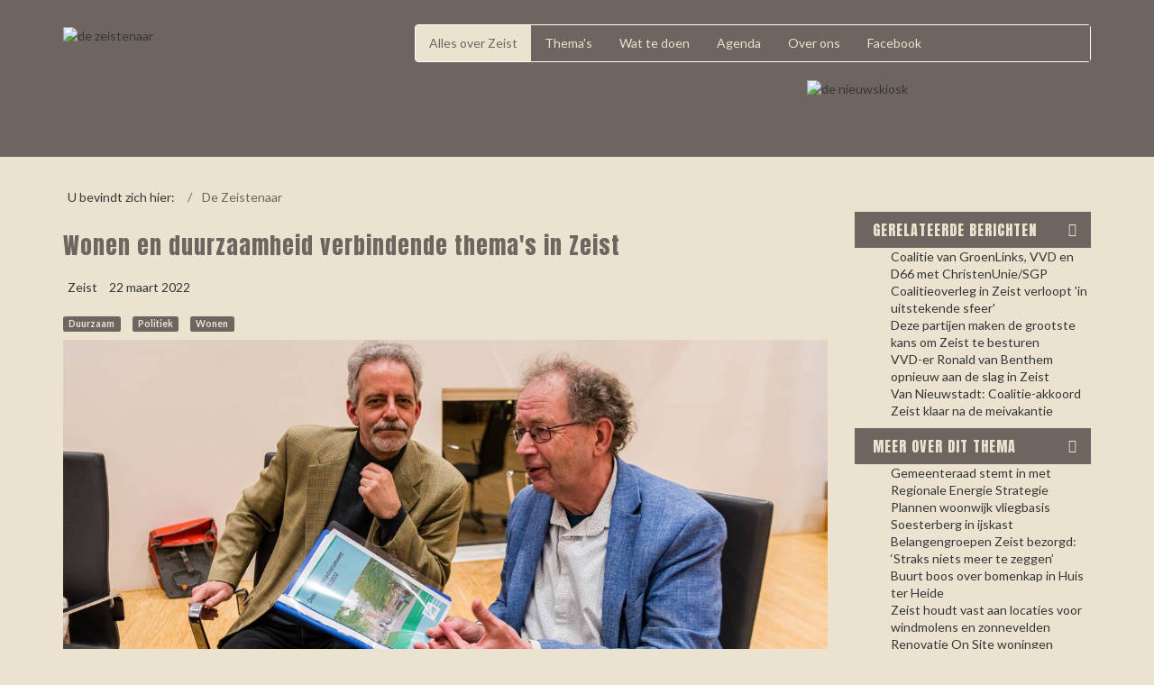

--- FILE ---
content_type: text/html; charset=utf-8
request_url: https://dezeistenaar.nl/995-wonen-en-duurzaamheid-verbindende-thema-39-s-in-zeist-al-verschilt-aanpak-tussen-grote-partijen-en-lokalen
body_size: 6416
content:
<!DOCTYPE html>
<!-- jsn_shine_pro 1.2.5 -->
<html lang="nl-nl"  dir="ltr">
	<head>
				<meta name="viewport" content="width=device-width, initial-scale=1">
		
		<meta charset="utf-8" />
	<base href="https://dezeistenaar.nl/995-wonen-en-duurzaamheid-verbindende-thema-39-s-in-zeist-al-verschilt-aanpak-tussen-grote-partijen-en-lokalen" />
	<meta name="keywords" content="coalitie, formatie" />
	<meta name="description" content="De Zeistenaar, de 'Blendle' van Zeist met één thema: Nieuws over Zeist. Wij bundelen deze online nieuwsberichten." />
	<meta name="generator" content="NOYB" />
	<title>De Zeistenaar - Wonen en duurzaamheid verbindende thema's in Zeist</title>
	<link href="/images/design/logo/favicon.ico" rel="shortcut icon" type="image/vnd.microsoft.icon" />
	
	<link href="/plugins/system/progressivewebappmaker/manifest.json" rel="manifest" />
	<link href="/media/com_jce/site/css/content.min.css?badb4208be409b1335b815dde676300e" rel="stylesheet" />
	<link href="/templates/jsn_shine_pro/css/bootstrap.css" rel="stylesheet" />
	<link href="/plugins/system/sunfw/assets/3rd-party/bootstrap/flexbt4_custom.css" rel="stylesheet" />
	<link href="/plugins/system/sunfw/assets/3rd-party/font-awesome/css/font-awesome.min.css" rel="stylesheet" />
	<link href="/templates/jsn_shine_pro/css/template.css" rel="stylesheet" />
	<link href="/templates/jsn_shine_pro/css/color_45c48cce2e2d7fbdea1afc51c7c6ad26.css" rel="stylesheet" />
	<link href="/templates/jsn_shine_pro/niches/pillow/css/template.css" rel="stylesheet" />
	<link href="/templates/jsn_shine_pro/niches/pillow/css/color_45c48cce2e2d7fbdea1afc51c7c6ad26.css" rel="stylesheet" />
	<link href="/templates/jsn_shine_pro/css/core/layout_45c48cce2e2d7fbdea1afc51c7c6ad26.css" rel="stylesheet" />
	<link href="/templates/jsn_shine_pro/css/core/general_45c48cce2e2d7fbdea1afc51c7c6ad26.css" rel="stylesheet" />
	<link href="/templates/jsn_shine_pro/css/core/offcanvas_45c48cce2e2d7fbdea1afc51c7c6ad26.css" rel="stylesheet" />
	<link href="/templates/jsn_shine_pro/css/core/sections_45c48cce2e2d7fbdea1afc51c7c6ad26.css" rel="stylesheet" />
	<link href="/templates/jsn_shine_pro/css/core/modules_45c48cce2e2d7fbdea1afc51c7c6ad26.css" rel="stylesheet" />
	<link href="/templates/jsn_shine_pro/css/core/menu_45c48cce2e2d7fbdea1afc51c7c6ad26.css" rel="stylesheet" />
	<link href="https://fonts.gstatic.com" rel="preconnect" crossorigin />
	<link href="https://fonts.googleapis.com/css?family=Anton&display=swap" rel="stylesheet" />
	<link href="https://fonts.googleapis.com/css?family=Lato:regular,700&display=swap" rel="stylesheet" />
	<link href="/templates/jsn_shine_pro/css/custom/custom.css" rel="stylesheet" />
	<style>
.off-canvas-left .toggle-offcanvas { background: #6E6560; border-color: #6E6560; } body.sunfw-offCanvas > .off-canvas-left { width: 300px; transform: translate3d(-300px, 0, 0); -webkit-transform: translate3d(-300px, 0, 0)}; } body.sunfw-offCanvas.sunfw-direction-rtl > .off-canvas-left { transform: translate3d(300px, 0, 0); -webkit-transform: translate3d(300px, 0, 0); } body.sunfw-offCanvas.is-left-open > .off-canvas-left { transform: translate3d(0px, 0px, 0px); -webkit-transform: translate3d(0px, 0px, 0px); }li.link-1031{display: none;color: red;}li.link-1095{display: none;color: red;}li.link-1020{display: none;color: red;}li.link-1038{display: none;color: red;}li.link-1113{display: none;color: red;}#pwamaker_pwa-loader-overlay {
                display:none;
                position:fixed;
                top:0px;
                left:0px;
                bottom:0px;
                right:0px;
                z-index:999999;
                background:rgba(54, 25, 25, 0.2) none repeat scroll 0 0;
                text-align: center;
            }
            #pwamaker_pwa-loader{
                top:50%;
                position:relative;
                color:#fff;
                font-size: 18px;
                z-index: 9999999;
            }
            #pwamaker_pwa_offline_bar {
                display:none;
				background-color: red;
				position: fixed;
				bottom: 0;
				left: 0;
				right: 0;
				max-height: 60px;
				text-align: center;
				z-index: 9999999;
				font-size: 20px;
				font-weight: bold;
				color: #fff;
				padding: 30px 10px;
				opacity: 0.6;
            }
                    .pwamaker-spinner{
                        width:72px;
                        height:72px;
                        display:inline-block;
                        box-sizing:border-box;
                        position:relative
                    }
                    .pwamaker-skeleton{
                        border-radius:50%;
                        border-top:solid 6px #ebe3d0;
                        border-right:solid 6px transparent;
                        border-bottom:solid 6px transparent;
                        border-left:solid 6px transparent;
                        animation:pwamaker-skeleton-animate 1s linear infinite
                    }
                    .pwamaker-skeleton:before{
                        border-radius:50%;
                        content:" ";
                        width:72px;
                        height:72px;
                        display:inline-block;
                        box-sizing:border-box;
                        border-top:solid 6px transparent;
                        border-right:solid 6px transparent;
                        border-bottom:solid 6px transparent;
                        border-left:solid 6px #ebe3d0;
                        position:absolute;
                        top:-6px;
                        left:-6px;
                        transform:rotateZ(-30deg)
                    }
                    .pwamaker-skeleton:after{
                        border-radius:50%;
                        content:" ";
                        width:72px;
                        height:72px;
                        display:inline-block;
                        box-sizing:border-box;
                        border-top:solid 6px transparent;
                        border-right:solid 6px #ebe3d0;
                        border-bottom:solid 6px transparent;
                        border-left:solid 6px transparent;
                        position:absolute;
                        top:-6px;
                        right:-6px;
                        transform:rotateZ(30deg)
                    }
                    @keyframes pwamaker-skeleton-animate{
                        0%{
                            transform:rotate(0);
                            opacity:1
                        }
                        50%{
                            opacity:.8
                        }
                        100%{
                            transform:rotate(360deg);
                            opacity:1
                        }
                    }

                
	</style>
	<script type="application/json" class="joomla-script-options new">{"csrf.token":"d4f09a2cab236f29b445ff51e19468e7","system.paths":{"root":"","base":""},"joomla.jtext":{"COM_RSCOMMENTS_HIDE_FORM":"Verberg reactieformulier","COM_RSCOMMENTS_SHOW_FORM":"Laat reactieformulier zien"}}</script>
	<script src="/media/jui/js/jquery.min.js?cb09ab1e6c9311a922a677e92f0d2a32"></script>
	<script src="/media/jui/js/jquery-noconflict.js?cb09ab1e6c9311a922a677e92f0d2a32"></script>
	<script src="/media/jui/js/jquery-migrate.min.js?cb09ab1e6c9311a922a677e92f0d2a32"></script>
	<script src="/media/system/js/caption.js?cb09ab1e6c9311a922a677e92f0d2a32"></script>
	<script src="/media/system/js/core.js?cb09ab1e6c9311a922a677e92f0d2a32"></script>
	<script src="/templates/jsn_shine_pro/assets/bootstrap-sass/assets/javascripts/bootstrap.min.js"></script>
	<script src="/plugins/system/sunfw/assets/joomlashine/site/js/utils.js"></script>
	<script src="/templates/jsn_shine_pro/js/template.js"></script>
	<script src="/templates/jsn_shine_pro/niches/pillow/js/template.js"></script>
	<script src="https://dezeistenaar.nl/plugins/system/progressivewebappmaker/assets/js/pwa_maker.js"></script>
	<script>
jQuery(window).on('load',  function() {
				new JCaption('img.caption');
			});jQuery(function($){ initTooltips(); $("body").on("subform-row-add", initTooltips); function initTooltips (event, container) { container = container || document;$(container).find(".hasTooltip").tooltip({"html": true,"container": "body"});} });SunBlank.initTemplate();
			if (window.MooTools !== undefined) {
				Element.implement({
					hide: function() {
						return this;
					},
					show: function(v) {
						return this;
					},
					slide: function(v) {
						return this;
					}
				});
			}
		
                    var cacheName     = "De Zeistenaar";
                    var filesToCache  = [
                        "/",
                        "/index.html"
                    ];
                    var pwamakerSiteUrl     = "https://dezeistenaar.nl/";
                
	</script>
	<meta property="og:description" content="De spanning op de woningmarkt bestrijden en inzetten op een duurzame toekomst. Welke partijen Zeist de komende jaren ook gaan besturen, dát worden de belangrijke thema’s. Al verschillen de manier waarop ze die willen oppakken hier en daar wel."/>
	<meta property="og:image" content="https://images0.persgroep.net/rcs/F7bqXc9nB5VvF6skjcrw6VswE0s/diocontent/214161393/_fill/1200/630/?appId=21791a8992982cd8da851550a453bd7f&quality=0.7"/>
	<meta property="og:type" content="article"/>
	<meta property="og:site_name" content="De Zeistenaar "/>
	<meta property="og:url" content="https://dezeistenaar.nl/995-wonen-en-duurzaamheid-verbindende-thema-39-s-in-zeist-al-verschilt-aanpak-tussen-grote-partijen-en-lokalen" />
	<meta property="og:title" content="Wonen en duurzaamheid verbindende thema's in Zeist" />
	
	<meta name="theme-color" content="#6e6560">
	<link rel="apple-touch-icon" sizes="57x57" href="https://dezeistenaar.nl/images/dezeistenaar_057.png">
	<link rel="apple-touch-icon" sizes="180x180" href="https://dezeistenaar.nl/images/dezeistenaar_180.png">


		<!-- HTML5 shim and Respond.js for IE8 support of HTML5 elements and media queries -->
		<!--[if lt IE 9]>
		<script src="https://oss.maxcdn.com/html5shiv/3.7.2/html5shiv.min.js"></script>
		<script src="https://oss.maxcdn.com/respond/1.4.2/respond.min.js"></script>
		<![endif]-->

		<meta name="google-site-verification" content="pA_fr7JDiGjMNn5bdzQ2FrFscDelZ_5B-fcSKJRWL3k" />
<meta name="msvalidate.01" content="2144F65FE80A486B7BE0883C07C83568" />
	</head>

	
	<body id="sunfw-master" class="effect-left-slide sunfw-offCanvas  sunfw-direction-ltr  sunfw-com-content sunfw-view-article sunfw-layout-blog sunfw-itemid-101 sunfw-homepage">
		
		<div id="sunfw-wrapper" class="sunfw-content ">
			<div id="sunfw_section_header" class="sunfw-section sunfw_section_header visible-lg visible-md visible-sm visible-xs"><div class="container"><div id="row_row-2" class="row ">
		<div id="column_column-3" class="col-xs-12 col-sm-6 col-md-6 col-lg-4 visible-lg visible-md visible-sm visible-xs"><div class="layout-item sunfw-item-logo">
					<div class="sunfw-logo visible-lg visible-md visible-sm visible-xs">
	<a href="/index.php" title="De Zeistenaar">
		<img
			class="logo visible-md visible-lg img-responsive"
			alt="de zeistenaar" src="https://dezeistenaar.nl/images/design/logo/de_zeistenaar-logo.png"
		/>
		<img
			class="logo hidden-md hidden-lg img-responsive"
			alt="de zeistenaar" src="https://dezeistenaar.nl/images/design/logo/de_zeistenaar-logo.png"
		/>
	</a>
</div>
				</div></div>
<div id="column_column-4" class="col-xs-12 col-sm-6 col-md-6 col-lg-8 pillow-mainmenu visible-lg visible-md visible-sm visible-xs"><div class="layout-item sunfw-item-menu">
					<div class=" visible-lg visible-md visible-sm visible-xs">
	<nav class="navbar navbar-default sunfw-menu-head sunfwMenuNoneEffect" role="navigation">
				<div class="navbar-header">
					<button type="button" class="navbar-toggle collapsed btn btn-danger" data-toggle="collapse" id="menu_item_menu_1477884595160_mobile" data-target="#menu_item_menu_1477884595160" aria-expanded="false">
						<i aria-hidden="true" class="fa fa-bars"></i>
					</button>
				</div>
				<div class="collapse navbar-collapse sunfw-menu" id="menu_item_menu_1477884595160"><ul class="nav navbar-nav sunfw-tpl-menu"><li class="item-101 current active"><a class="current clearfix" href="/" ><span data-title="Alles over Zeist"><span class="menutitle">Alles over Zeist</span></span></a></li><li class="item-109"><a class="clearfix" href="/tags" ><span data-title="Thema's "><span class="menutitle">Thema's </span></span></a></li><li class="item-492"><a class="clearfix" href="/alles-over-zeist/wat-te-doen" ><span data-title="Wat te doen"><span class="menutitle">Wat te doen</span></span></a></li><li class="item-180"><a class="clearfix" href="/alles-over-zeist/agenda" ><span data-title="Agenda"><span class="menutitle">Agenda</span></span></a></li><li class="item-110"><a class="clearfix" href="/over-ons" ><span data-title="Over ons"><span class="menutitle">Over ons</span></span></a></li><li class="item-118"><a class="clearfix" href="https://www.facebook.com/groups/dezeistenaar/" target="_blank" title="Open De Zeistenaar op Facebook"  rel="nofollow noopener noreferrer"><span data-title="Facebook"><span class="menutitle">Facebook</span></span></a></li></ul></div></nav></div>
				</div>
			
				<div class="layout-item sunfw-item-custom-html">
					<div class=" visible-lg visible-md">
	<p><img src="/images/design/logo/de_nieuwskiosk.png" alt="de nieuwskiosk" width="315" height="85" style="float: right;" /></p></div>
				</div></div>	</div></div></div><div id="sunfw_section_kruimelpad" class="sunfw-section sunfw_section_kruimelpad sunfw-sticky visible-lg visible-md visible-sm visible-xs"><div class="container"><div id="row_rij_11" class="row ">
		<div id="column_kolom_16" class="col-xs-12 col-sm-12 col-md-12 col-lg-12 "><div class="layout-item sunfw-item-module-position">
					<div class="sunfw-pos-breadcrumbs   visible-lg visible-md">
	<div class="module-style "><div class="module-body"><div class="jsn-breadcrumb">
	<div class="row">
		<div class="container">
						<ul itemscope itemtype="https://schema.org/BreadcrumbList" class="breadcrumb">
									<li>
						U bevindt zich hier: &#160;
					</li>
				
										<li itemprop="itemListElement" itemscope itemtype="https://schema.org/ListItem">
															<a itemprop="item" href="/" class="pathway"><span itemprop="name">De Zeistenaar</span></a>
							
														<meta itemprop="position" content="1">
						</li>
								</ul>
		</div>
	</div>
</div></div></div>
</div>
				</div></div>	</div></div></div><div id="sunfw_section_content" class="sunfw-section sunfw_section_content "><div class="container"><div id="row_row-4" class="row sunfw-flex-component">
		<div id="column_column-7" class="col-xs-24 col-sm-9 col-md-8 col-lg-9 visible-lg visible-md visible-sm visible-xs flex-md-unordered"><div class="layout-item sunfw-item-page-content">
					<div id="system-message-container">
	</div>

<div class="item-page" itemscope itemtype="https://schema.org/Article">
	<meta itemprop="inLanguage" content="nl-NL" />
	
		
			<div class="page-header">
					<h2 itemprop="name">
				Wonen en duurzaamheid verbindende thema's in Zeist			</h2>
									</div>
						
			<dl class="article-info muted">

	
		<dt class="article-info-term">
					</dt>

		
		
					<dd class="category-name">
	<i class="fa fa-map-marker"></i>
						<a href="/" itemprop="genre">Zeist</a>	</dd>		
					<dd class="published">
	<i class="fa fa-calendar"></i>
	<time datetime="2022-03-22T10:30:58+01:00" itemprop="datePublished">
		22 maart 2022	</time>
</dd>			
			
		
			</dl>
	
			
			<ul class="tags list-inline">
																	<li class="tag-2 tag-list0" itemprop="keywords">
					<a href="/alles-over-zeist/duurzaam" class="label label-info">
						<i class="fa fa-tag"></i>
						Duurzaam					</a>
				</li>
																				<li class="tag-3 tag-list1" itemprop="keywords">
					<a href="/alles-over-zeist/politiek" class="label label-info">
						<i class="fa fa-tag"></i>
						Politiek					</a>
				</li>
																				<li class="tag-21 tag-list2" itemprop="keywords">
					<a href="/alles-over-zeist/wonen" class="label label-info">
						<i class="fa fa-tag"></i>
						Wonen					</a>
				</li>
						</ul>
	
				
				

				

			<div class="articleBody" itemprop="articleBody">
		
<p><div class="nieuws-artikel-foto hispeed"><p> <span class="field-value "><img src="https://images0.persgroep.net/rcs/F7bqXc9nB5VvF6skjcrw6VswE0s/diocontent/214161393/_fill/1200/630/?appId=21791a8992982cd8da851550a453bd7f&amp;quality=0.7"></span>
 </p></div>
<div>&nbsp;</div>
<div class="nieuws-artikel-tekst hispeed"><span class="field-value "><p>De spanning op de woningmarkt bestrijden en inzetten op een duurzame toekomst. Welke partijen Zeist de komende jaren ook gaan besturen, dát worden de belangrijke thema’s. Al verschillen de manier waarop ze die willen oppakken hier en daar wel.</p></span>
</div>
<div class="nieuws-artikel-tekst hispeed"></div>
<div class="hispeed" style="margin-top: 15px;"></div>
<div class="hispeed"></div>
<div>&nbsp;</div>
<div class="nieuws-artikel-tekst hispeed"></div>
<div class="hispeed"></div>
<div class="hispeed"></div>
<div>&nbsp;</div>
<div class="hispeed"><p style="text-align: left;"></p></div>
<div class="leesverderlink"><p> 
{if locatie} 
 
{/if} 
<div class="leesverder"><a class="leesverder btn" href="/995-wonen-en-duurzaamheid-verbindende-thema-39-s-in-zeist-al-verschilt-aanpak-tussen-grote-partijen-en-lokalen?actie=Leesverder&template=basic" target="_blank" rel=”nofollow”><i class="fa fa-external-link"></i> Lees verder op:&nbsp;ad.nl</a></div></p></div>
<div class="hispeed"></div>
<div class="hispeed"></div></p>	</div>

							</div>
				</div></div>
<div id="column_column-8" class="col-xs-12 col-sm-3 col-md-4 col-lg-3 right-sidebar visible-lg visible-md visible-sm visible-xs"><div class="layout-item sunfw-item-module-position">
					<div class="sunfw-pos-right   visible-lg visible-md visible-sm visible-xs">
	<div class="module-style module-style-1 dz-bullet"><div class="module-title"><h3 class="box-title ">Gerelateerde berichten</h3></div><div class="module-body"><ul class="relateditemsdz-bullet mod-list">
<li>
	<a href="/alles-over/zeist-centrum/het-rond/gemeentehuis/1031-groenlinks-vvd-en-d66-met-christenunie-sgp-starten-formatie-in-zeist">
				Coalitie van GroenLinks, VVD en D66 met ChristenUnie/SGP</a>
</li>
<li>
	<a href="/alles-over/zeist-centrum/het-rond/gemeentehuis/1095-coalitieoverleg-in-zeist-verloopt-in-uitstekende-sfeer">
				Coalitieoverleg in Zeist verloopt 'in uitstekende sfeer'</a>
</li>
<li>
	<a href="/alles-over/zeist-centrum/het-rond/gemeentehuis/1020-deze-partijen-maken-in-zeist-de-grootste-kans-om-samen-te-gaan-besturen">
				Deze partijen maken de grootste kans om Zeist te besturen</a>
</li>
<li>
	<a href="/1038-vvd-er-ronald-van-benthem-opnieuw-aan-de-slag-in-zeist">
				VVD-er Ronald van Benthem opnieuw aan de slag in Zeist</a>
</li>
<li>
	<a href="/1113-coalitie-akkoord-zeist-klaar-na-de-meivakantie">
				Van Nieuwstadt: Coalitie-akkoord Zeist klaar na de meivakantie</a>
</li>
</ul>
</div></div><div class="module-style module-style-1 dz-bullet"><div class="module-title"><h3 class="box-title ">Meer over dit thema</h3></div><div class="module-body"><div class="tagssimilardz-bullet">
	<ul>
	
					<li class="link-alles">
              <a href="/alles-over/zeist-centrum/het-rond/gemeentehuis/303-raad-stemt-in-met-res-laadpalen-en-verplaatsing-werf">
											Gemeenteraad stemt in met Regionale Energie Strategie									</a>
		</li>
                      
	
					<li class="link-alles">
              <a href="/alles-over/grootzeist/2466-plannen-woonwijk-vliegbasis-soesterberg-in-ijskast-door-vleermuis">
											Plannen woonwijk vliegbasis Soesterberg in ijskast									</a>
		</li>
                      
	
					<li class="link-317">
              <a href="/317-belangengroepen-zeist-bezorgd-straks-niets-meer-te-zeggen-over-woningbouw-windmolens-of-andere-plannen">
											Belangengroepen Zeist bezorgd: ‘Straks niets meer te zeggen’									</a>
		</li>
                      
	
					<li class="link-alles">
              <a href="/alles-over/den-dolder-en-omgeving/huis-ter-heide/160-buurt-boos-over-bomenkap-in-huis-ter-heide">
											Buurt boos over bomenkap in Huis ter Heide									</a>
		</li>
                      
	
					<li class="link-alles">
              <a href="/alles-over/zeist-centrum/het-rond/220-zeist-houdt-vast-aan-locaties-voor-windmolens-en-zonnevelden">
											Zeist houdt vast aan locaties voor windmolens en zonnevelden									</a>
		</li>
                      
	
					<li class="link-alles">
              <a href="/alles-over/zeist-west/griffensteijn/1105-renovatie-on-site-woningen-griffensteijn">
											Renovatie On Site woningen Griffensteijn									</a>
		</li>
                      
		</ul>
</div>
</div></div>
</div>
				</div></div>	</div></div></div><div id="sunfw_section_footer" class="sunfw-section sunfw_section_footer "><div class="container"><div id="row_row-6" class="row ">
		<div id="column_column-10" class="col-xs-12 col-sm-12 col-md-12 col-lg-12 visible-lg visible-md visible-sm visible-xs"><div class="layout-item sunfw-item-joomla-module">
					<div class="  module-style  visible-lg visible-md visible-sm visible-xs">
	<div class="modulecontainer "><div class="footer1">Copyright &#169; 2026 De Zeistenaar. Alle rechten voorbehouden.</div>

</div></div>
				</div></div>	</div></div></div>		</div><!--/ #jsn-wrapper -->

		<script type="text/javascript">
	(function($) {
		$(document).ready(function() {
			// Init event handler to toggle offcancas when toggling button is clicked.
			$('.toggle-offcanvas').on('click', function(event) {
				event.preventDefault();

				var match = $(this).closest('.off-canvas-base').attr('class').match(/off-canvas-base off-canvas-([^\s]+)/);

				if (match) {
					$('body').toggleClass('is-' + match[1] + '-open offcanvas-open');
				}

				// Init event handler to hide offcanvas when clicked outside.
				function hideOffcanvas(event) {
					if ( ! $(event.target).closest('.off-canvas-base').length ) {
						$('body').removeClass('is-top-open is-right-open is-bottom-open is-left-open offcanvas-open');

						$(document).off('click', hideOffcanvas);
					}
				}

				$(document).on('click', hideOffcanvas);
			});
		});
	})(jQuery);
</script>
<div class="visible-sm visible-xs off-canvas-base off-canvas-left top-0 bottom-0 left-0 ">
		<a class="close-offcanvas toggle-offcanvas top show-toggle" href="#">
        <i class="fa fa-bars" aria-hidden="true"></i>
    </a>
	<div class="clearfix"></div>
	<!--	-->
		<div class="offcanvas-content">
		<div id="row_row_10" class="row ">
		<div id="column_column_15" class="col-xs-12 col-sm-12 col-md-12 col-lg-12 "><div class="layout-item sunfw-item-menu">
					<div class=" visible-lg visible-md visible-sm visible-xs">
	<nav class="navbar navbar-default sunfw-menu-head sunfwMenuNoneEffect noMobileTagert" role="navigation">
				<div class="navbar-collapse sunfw-menu" id="menu_item_offcanvas_left_menu"><ul class="nav navbar-nav sunfw-tpl-menu"><li class="item-101 current active"><a class="current clearfix" href="/" ><span data-title="Alles over Zeist"><span class="menutitle">Alles over Zeist</span></span></a></li><li class="item-109"><a class="clearfix" href="/tags" ><span data-title="Thema's "><span class="menutitle">Thema's </span></span></a></li><li class="item-492"><a class="clearfix" href="/alles-over-zeist/wat-te-doen" ><span data-title="Wat te doen"><span class="menutitle">Wat te doen</span></span></a></li><li class="item-180"><a class="clearfix" href="/alles-over-zeist/agenda" ><span data-title="Agenda"><span class="menutitle">Agenda</span></span></a></li><li class="item-110"><a class="clearfix" href="/over-ons" ><span data-title="Over ons"><span class="menutitle">Over ons</span></span></a></li><li class="item-118"><a class="clearfix" href="https://www.facebook.com/groups/dezeistenaar/" target="_blank" title="Open De Zeistenaar op Facebook"  rel="nofollow noopener noreferrer"><span data-title="Facebook"><span class="menutitle">Facebook</span></span></a></li></ul></div></nav></div>
				</div></div>	</div>
	</div>
</div>
	<div id="pwamaker_pwa_offline_bar">No Internet Connection</div><div id="pwamaker_pwa-loader-overlay"><div id="pwamaker_pwa-loader"><div class="pwamaker-spinner pwamaker-skeleton"></div></div></div></body>
</html>


--- FILE ---
content_type: text/css
request_url: https://dezeistenaar.nl/templates/jsn_shine_pro/css/color_45c48cce2e2d7fbdea1afc51c7c6ad26.css
body_size: 1275
content:
/* ============================ */
div[data-pf-type="Body"] .sunfw-tx-mc, div[data-pf-type="body"] .sunfw-tx-mc {
  color: #6e6560;
}
div[data-pf-type="Body"] .sunfw-tx-mc-h:hover, div[data-pf-type="body"] .sunfw-tx-mc-h:hover {
  color: #6e6560;
}
div[data-pf-type="Body"] .sunfw-bg-mc, div[data-pf-type="body"] .sunfw-bg-mc {
  background-color: #6e6560;
}
div[data-pf-type="Body"] .sunfw-bg-mc-h:hover, div[data-pf-type="body"] .sunfw-bg-mc-h:hover {
  background-color: #6e6560;
}
div[data-pf-type="Body"] .sunfw-bd-mc, div[data-pf-type="body"] .sunfw-bd-mc {
  border-color: #6e6560;
}
div[data-pf-type="Body"] .sunfw-bd-mc-h:hover, div[data-pf-type="body"] .sunfw-bd-mc-h:hover {
  border-color: #6e6560;
}
.sunfw-content .main-color {
  color: #6e6560;
}
.sunfw-content .bg-main-color {
  background: #6e6560;
}
/*===Breadcrumbs===*/
.breadcrumb li a {
  color: #6e6560;
}
.js-video-button:before {
  border-color: transparent transparent transparent #6e6560;
}
div.pagination ul.pagination li.active a, div.pagination ul.pagination li a:hover {
  color: #6e6560;
}
.content_vote input[name="submit_vote"] {
  background: #6e6560;
}
.search #searchForm button.btn {
  background: #6e6560;
}
.carousel-control > span:not(.sr-only), .sunfw-gallery .carousel-indicators .active {
  background: #6e6560;
}
.jsn-count-down .pb-countdown__inner > div > span {
  color: #6e6560;
}
.item-page.edit #com-content-formTabs > li:hover a, .item-page.edit #com-content-formTabs > li.active a {
  background: #6e6560;
}
.label-info[href]:hover, .label-info[href]:focus {
  background: #6e6560;
}
ul.nav[class*='menu-treemenu'] li:hover > a, ul.menu-sidemenu li:hover > a, ul.nav[class*='menu-treemenu'] li:hover > span.nav-header, ul.menu-sidemenu li:hover > span.nav-header {
  color: #6e6560;
}
ul.nav[class*='menu-treemenu'] li.active > a, ul.menu-sidemenu li.active > a, ul.nav[class*='menu-treemenu'] li.active > span.nav-header, ul.menu-sidemenu li.active > span.nav-header {
  color: #6e6560;
}
.color-img img {
  background-color: #6e6560;
}
ul.nav[class*='menu-treemenu'] li.active > a, ul.nav[class*='menu-treemenu'] li.current > a {
  color: #6e6560;
}
.btn-default.active {
  border-color: #6e6560;
}
ul.nav.menu li a:hover, .btn.btn-plain:hover {
  color: #6e6560;
}
.bg-2nd-subcolor {
  background-color: #323232;
}
.icon-main-color {
  color: #6e6560;
}
.section-double-border > div, .section-double-border > div:before {
  border-color: #6e6560 !important;
}
.jsn-carousel-category button, .jsn-carousel-category .jsn-carousel-item-content {
  background-color: rgba(110, 101, 96, 0.8);
}
.main-feature-item .main-feature-block, .jsn-carousel.owl-carousel button {
  background-color: rgba(110, 101, 96, 0.8);
}
.link-main-color {
  color: #6e6560 !important;
}
.profile-edit .control-group .controls .btn#helpsite-refresh {
  background: #6e6560;
}
.btn-sp:hover {
  background: #6e6560 !important;
  color: #fff !important;
}
.feature-content {
  background: rgba(110, 101, 96, 0.9);
}
.carousel-wrap .owl-carousel .owl-nav button {
  background-color: rgba(110, 101, 96, 0.7);
}
/*=======J2STORE STYLE===========*/
.j2store-view-back-button a.btn, .j2store-minicart-button .cart-item-count {
  background: #6e6560;
}
.sale-tag, .base-price, .sale-price {
  color: #6e6560;
}
#j2store-slider-range .ui-slider-handle, #j2store-slider-range .ui-slider-range {
  background: #6e6560;
}
.j2store-product-module .sale-tag, .j2store-sidebar-filters-container .j2store-product-filters #j2store_category ul.j2store-category-list > li > a:hover {
  color: #6e6560;
}
.j2store-single-product .tab-content-detail #j2store-product-detail-tab li.active a, .j2store-single-product .tab-content-detail #j2store-product-detail-tab li:hover a {
  color: #6e6560;
}
.j2store-myprofile .tabbable.tabs ul.nav-tabs li.active a, .j2store-myprofile .tabbable.tabs ul.nav-tabs li:hover a {
  background: #6e6560;
}
.myprofile-address-control-edit a {
  background: #6e6560 !important;
}
.j2store_checkout_button {
  background: #6e6560;
}
/* ============================ Sub Color ============================ */
div[data-pf-type="Body"] .sunfw-tx-sc, div[data-pf-type="body"] .sunfw-tx-sc {
  color: #ebe3d0;
}
div[data-pf-type="Body"] .sunfw-tx-sc-h:hover, div[data-pf-type="body"] .sunfw-tx-sc-h:hover {
  color: #ebe3d0;
}
div[data-pf-type="Body"] .sunfw-bg-sc, div[data-pf-type="body"] .sunfw-bg-sc {
  background-color: #ebe3d0;
}
div[data-pf-type="Body"] .sunfw-bg-sc-h:hover, div[data-pf-type="body"] .sunfw-bg-sc-h:hover {
  background-color: #ebe3d0;
}
div[data-pf-type="Body"] .sunfw-bd-sc, div[data-pf-type="body"] .sunfw-bd-sc {
  border-color: #ebe3d0;
}
div[data-pf-type="Body"] .sunfw-bd-sc-h:hover, div[data-pf-type="body"] .sunfw-bd-sc-h:hover {
  border-color: #ebe3d0;
}
.j2store-remove {
  color: rgba(235, 227, 208, 0.7);
}
#j2store-slider-range.ui-slider {
  background: #ebe3d0;
}
.link-main-color:hover {
  color: #ebe3d0 !important;
}
.carousel-control > span:not(.sr-only):hover {
  background: #ebe3d0;
}
.nav[class*='menu-'] li a.get-it.btn-primary:hover {
  background-color: #ebe3d0;
}
.sunfw-scrollup:hover {
  background-color: #ebe3d0;
}
nav.navbar.sunfw-menu-head ul.navbar-nav > li > a.get-it.btn-primary:hover, nav.navbar.sunfw-menu-head ul.navbar-nav > li > a.get-it.btn-primary:focus {
  background-color: #ebe3d0;
}
div[data-pf-type="Body"] .btn-default, div[data-pf-type="body"] .btn-default {
  background-color: #6e6560;
  color: #ebe3d0;
}
div[data-pf-type="Body"] .btn-default:hover, div[data-pf-type="body"] .btn-default:hover {
  background-color: #6e6560;
  color: #ebe3d0;
}
div[data-pf-type="Body"] .btn-primary, div[data-pf-type="body"] .btn-primary {
  background-color: #6e6560;
  color: #fff;
}
div[data-pf-type="Body"] .btn-primary:hover, div[data-pf-type="body"] .btn-primary:hover {
  background-color: #6e6560;
  color: #ebe3d0;
}
div[data-pf-type="Body"] .btn-info, div[data-pf-type="body"] .btn-info {
  background-color: #5bc0de;
  color: #fff;
}
div[data-pf-type="Body"] .btn-info:hover, div[data-pf-type="body"] .btn-info:hover {
  background-color: #31b0d5;
}
div[data-pf-type="Body"] .btn-danger, div[data-pf-type="body"] .btn-danger, div[data-pf-type="Body"] .btn-error, div[data-pf-type="body"] .btn-error {
  background-color: #d9534f;
  color: #fff;
}
div[data-pf-type="Body"] .btn-danger:hover, div[data-pf-type="body"] .btn-danger:hover, div[data-pf-type="Body"] .btn-error:hover, div[data-pf-type="body"] .btn-error:hover {
  background-color: #c9302c;
}
div[data-pf-type="Body"] .btn-secondary, div[data-pf-type="body"] .btn-secondary {
  background-color: #6c757d;
  color: #fff;
}
div[data-pf-type="Body"] .btn-secondary:hover, div[data-pf-type="body"] .btn-secondary:hover {
  background-color: #5a6268;
}
div[data-pf-type="Body"] .btn-success, div[data-pf-type="body"] .btn-success {
  background-color: #5cb85c;
  color: #fff;
}
div[data-pf-type="Body"] .btn-success:hover, div[data-pf-type="body"] .btn-success:hover {
  background-color: #449d44;
}
div[data-pf-type="Body"] .btn-warning, div[data-pf-type="body"] .btn-warning {
  background-color: #ff9c00;
  color: #fff;
}
div[data-pf-type="Body"] .btn-warning:hover, div[data-pf-type="body"] .btn-warning:hover {
  background-color: #cc7d00;
}
div[data-pf-type="Body"] .btn-dark, div[data-pf-type="body"] .btn-dark {
  background-color: #343a40;
  color: #fff;
}
div[data-pf-type="Body"] .btn-dark:hover, div[data-pf-type="body"] .btn-dark:hover {
  background-color: #23272b;
}
div[data-pf-type="Body"] .btn-link, div[data-pf-type="body"] .btn-link {
  background: none;
  color: #007bff;
}


--- FILE ---
content_type: text/css
request_url: https://dezeistenaar.nl/templates/jsn_shine_pro/niches/pillow/css/template.css
body_size: 19533
content:
/* ================================== TEMPLATE SHINE PILLOW ================================= */
/* ---------- STATIC LAYOUT ----------- */
.shine-header > .container:after {
  border-bottom: 4px double #d7d7d7;
  width: 100%; }
#sunfw_section_footer,
.pillow-footer {
  text-align: center; }

#sunfw_section_footer > .container:before,
.pillow-footer > .container:before {
  border-top: 4px double #d7d7d7;
  width: 100%; }

#sunfw_section_footer > .container .layout-item,
.pillow-footer > .container .layout-item {
  font-size: 12px; }

#sunfw_section_footer ul.menu li,
.pillow-footer ul.menu li {
  display: inline-block; }

#sunfw_section_footer ul.menu li a,
.pillow-footer ul.menu li a {
  text-transform: uppercase; }

#sunfw_section_footer ul.menu li a:hover,
.pillow-footer ul.menu li a:hover {
  background: transparent;
  color: #d6aa74; }

.section-promo .layout-item .module-style:nth-child(even) {
  padding: 30px 0; }

.hp-contact ul li {
  font-size: 12px;
  padding-right: 20px;
  display: inline-block; }

ul.sunfw-item-contact li i {
  margin-right: 5px; }

[class*="module-style-"] .custom p {
  margin: 10px 0;
  padding: 0 10px; }

.module-style-2 h3.box-title,
.module-style-1 h3.box-title,
.module-style-3 h3.box-title,
.module-style-4 h3.box-title {
  margin: 0;
  padding: 5px 20px;
  text-transform: uppercase;
  position: relative;
  min-height: 40px;
  line-height: 30px !important;
  font-size: 16px; }

.module-style-2 h3.box-title:after,
.module-style-1 h3.box-title:after,
.module-style-3 h3.box-title:after,
.module-style-4 h3.box-title:after {
  content: "\f105";
  font-family: "FontAwesome";
  font-size: 15px;
  width: 40px;
  position: absolute;
  top: 0;
  bottom: 0;
  right: 0;
  text-align: center;
  line-height: 40px !important; }

.module-style-2 .module-title .box-title.fa,
.module-style-1 .module-title .box-title.fa,
.module-style-3 .module-title .box-title.fa,
.module-style-4 .module-title .box-title.fa {
  padding-left: 38px; }

.module-style-2 .module-title .box-title.fa:before,
.module-style-1 .module-title .box-title.fa:before,
.module-style-3 .module-title .box-title.fa:before,
.module-style-4 .module-title .box-title.fa:before {
  left: 18px;
  top: 5px; }

.module-style-2 .jsn-bootstrap3 h3, .module-style-2 .jsn-bootstrap3 .h3,
.module-style-1 .jsn-bootstrap3 h3,
.module-style-1 .jsn-bootstrap3 .h3,
.module-style-3 .jsn-bootstrap3 h3,
.module-style-3 .jsn-bootstrap3 .h3,
.module-style-4 .jsn-bootstrap3 h3,
.module-style-4 .jsn-bootstrap3 .h3 {
  font-size: 14px;
  text-transform: uppercase;
  line-height: 30px; }

.module-style-1 h3.box-title:after,
.module-style-3 h3.box-title:after {
  background: transparent; }

.module-style-3 h3.box-title:after {
  content: "\f0d7"; }

.left-sidebar .module-style {
  margin-bottom: 30px; }

body:not(.sunfw-homepage) .right-sidebar .module-style {
  margin-bottom: 30px; }

.module-style-3 a {
  font-weight: bold; }

.box-title i {
  margin-right: 5px; }

.pagination > li > a, .pagination > li > span {
  color: inherit; }

.navbar {
  margin-top: 12px;
  background: #fff;
  border-color: #fff; }

.navbar .navbar-header button.navbar-toggle {
  float: none; }

.navbar .navbar-header button.navbar-toggle i {
  color: #000; }

.navbar .navbar-header button.navbar-toggle:hover, .navbar .navbar-header button.navbar-toggle:focus {
  background: #fff; }

.navbar .sunfw-menu.navbar-collapse {
  padding: 0; }

.navbar ul.navbar-nav li a, .navbar ul.navbar-nav li span.nav-header {
  font-size: 16px;
  line-height: 20px;
  color: #3d3d3d;
  display: block; }

@media (min-width: 768px) {
  .navbar ul.navbar-nav li a, .navbar ul.navbar-nav li span.nav-header {
    padding: 10px 15px; } }
.navbar ul.navbar-nav li a:hover, .navbar ul.navbar-nav li span.nav-header:hover {
  color: #d6aa74; }

.navbar ul.navbar-nav li ul.dropdown-menu {
  border-radius: 0; }

.navbar ul.navbar-nav li.active > a, .navbar ul.navbar-nav li.active > span.navbar-header {
  background: #fff;
  color: #d6aa74; }

.navbar ul.navbar-nav li.active > a:hover, .navbar ul.navbar-nav li.active > span.navbar-header:hover {
  background: transparent;
  color: #d6aa74; }

.navbar ul.navbar-nav > li.parent span.caret {
  margin-left: 6px; }

ul.sunfw-tpl-menu > li.megamenu ul.sunfw-megamenu-sub-menu .modulecontainer h3 {
  padding: 12px 12px 0; }

.menu-footer .navbar {
  margin-bottom: 0px; }

.menu-footer .navbar ul.navbar-nav {
  float: none;
  display: inline-block; }

.menu-footer .navbar ul.navbar-nav li a span {
  text-transform: uppercase;
  font-size: 12px; }

.dropdown-menu > li > a {
  white-space: normal; }

.social {
  float: right; }

.sunfw-direction-rtl .social {
  float: left; }

.social li {
  width: 20px;
  height: 35px;
  text-align: center;
  line-height: 35px;
  margin-right: 5px;
  border: none; }

.social li i {
  font-size: 14px;
  color: #b6b7bb; }

.social li:last-child {
  margin-right: 0; }

.sunfw-direction-rtl .social li:last-child {
  margin-left: 0;
  margin-right: inherit; }

/* --------------- HOMEPAGE ---------------- */
.jsn-service {
  align-items: center;
  border: 1px solid #a7a7a7;
  display: flex;
  padding: 10px 20px; }

.jsn-service .img-icon {
  padding-right: 20px; }

.jsn-service .content h4 {
  font-size: 13px;
  text-transform: uppercase;
  color: #323232;
  font-weight: bold; }

.jsn-service .content p {
  font-size: 12px; }

.jsn-instagram .pretext {
  text-align: center;
  padding: 20px 0 35px;
  color: #363636;
  font-size: 18px;
  font-weight: 700;
  letter-spacing: 0; }

.jsn-instagram .jsn-gallery .jsn-themegrid-container {
  height: auto !important; }

body #fancybox-close {
  right: -30px; }

body #fancybox-title {
  margin-left: 0px !important; }

.popular-products .module-title h3 {
  text-transform: uppercase;
  margin-top: 50px;
  font-weight: 700; }

.pillow-banner .pb-element-image {
  position: relative;
  z-index: 9;
  overflow: hidden; }

.pillow-banner .pb-element-image a {
  color: #000; }

.pillow-banner .pb-element-image img {
  max-width: none;
  opacity: .9;
  transform: translateX(-20px);
  width: -webkit-calc(100% + 20px);
  width: calc(100% + 20px);
  transform: translate3d(-10px, 0px, 0px);
  transition: all 0.3s ease 0s; }

.pillow-banner .pb-element-image .pb-element-text {
  height: 100%;
  left: 0;
  padding: 1.5em 3em;
  position: absolute;
  top: 0;
  width: 100%; }

.pillow-banner .pb-element-image .pb-element-text .content {
  z-index: 99;
  left: 0;
  position: absolute;
  top: 20px;
  transition: all 0.5s linear 0s;
  width: 100%; }

.pillow-banner .pb-element-image .pb-element-text .content * {
  text-align: center; }

.pillow-banner .pb-element-image .pb-element-text .content .inner-content {
  padding: 0 25px; }

.pillow-banner .pb-element-image .pb-element-text .content p {
  font-size: 12px;
  letter-spacing: 3px;
  opacity: 0;
  margin: 0;
  -webkit-transform: translate3d(100%, 0px, 0px);
  transform: translate3d(100%, 0px, 0px);
  transition: all 0.3s ease 0s; }

.pillow-banner .pb-element-image .pb-element-text .content .banner-title {
  position: relative;
  overflow: hidden;
  text-transform: uppercase;
  padding-bottom: 15px; }

.pillow-banner .pb-element-image .pb-element-text .content .banner-title:after {
  background: #756c6c none repeat scroll 0 0;
  bottom: 0;
  content: "";
  height: 3px;
  left: 0;
  position: absolute;
  -webkit-transform: translate3d(-100%, 0px, 0px);
  transform: translate3d(-100%, 0px, 0px);
  width: 100%;
  transition: all 0.35s ease 0s; }

.pillow-banner .pb-element-image .pb-element-text.text-style-2 .content {
  bottom: 20px;
  left: 20px;
  top: auto;
  transition: all 0.35s ease 0s; }

.pillow-banner .pb-element-image .pb-element-text.text-style-2 .content * {
  text-align: left; }

.pillow-banner .pb-element-image .pb-element-text.text-style-2 .content .banner-title {
  width: 200px; }

.pillow-banner .pb-element-image .pb-element-text.text-style-2 .content .banner-title:after {
  display: none; }

.pillow-banner .pb-element-image:hover a {
  color: #000; }

.pillow-banner .pb-element-image:hover .pb-element-text .content p, .pillow-banner .pb-element-image:hover .pb-element-text .content .banner-title:after {
  -webkit-transform: translate(0px, 0px);
  -ms-transform: translate(0px, 0px);
  -o-transform: translate(0px, 0px);
  transform: translate(0px, 0px);
  opacity: 1; }

.pillow-banner .pb-element-image:hover .pb-element-text.text-style-2 .content {
  transform: translate(0, 20px); }

.pillow-banner .pb-element-image:hover img {
  transform: translate(0);
  opacity: 1; }

.image-banner .pb-grid img {
  max-width: none;
  max-height: 565px;
  opacity: .9;
  transform: translateX(-20px);
  width: -webkit-calc(100% + 20px);
  width: calc(100% + 20px);
  transform: translate3d(-10px, 0px, 0px);
  transition: all 0.3s ease 0s; }

.image-banner .pb-grid .col-right {
  position: relative;
  z-index: 9;
  overflow: hidden;
  /*         &:hover {
              img{
                  transform: translate(0);
                  opacity: 1;
              }
              > .Block {
                  transform: translate(0,80px);
              }
              } */ }

.image-banner .pb-grid .pb-column:first-child,
.image-banner .pb-grid .col-right .pb-grid .pb-column {
  position: relative;
  z-index: 9;
  overflow: hidden; }

.image-banner .pb-grid .pb-column:first-child .Subtitle,
.image-banner .pb-grid .col-right .pb-grid .pb-column .Subtitle {
  font-size: 12px;
  letter-spacing: 3px;
  opacity: 0;
  margin: 0;
  -webkit-transform: translate3d(100%, 0px, 0px);
  transform: translate3d(100%, 0px, 0px);
  transition: all 0.3s ease 0s; }

.image-banner .pb-grid .pb-column:first-child:hover img,
.image-banner .pb-grid .col-right .pb-grid .pb-column:hover img {
  transform: translate(0);
  opacity: 1; }

.image-banner .pb-grid .pb-column:first-child:hover .Subtitle,
.image-banner .pb-grid .col-right .pb-grid .pb-column:hover .Subtitle {
  -webkit-transform: translate(0px, 0px);
  -ms-transform: translate(0px, 0px);
  -o-transform: translate(0px, 0px);
  transform: translate(0px, 0px);
  opacity: 1; }

.image-banner .pb-grid .pb-column:first-child:hover .Block,
.image-banner .pb-grid .col-right .pb-grid .pb-column:hover .Block {
  transform: translate(0, 0); }

.image-banner .pb-grid .Block {
  z-index: 99;
  left: 0;
  position: absolute;
  top: 38px;
  transition: all 0.3s linear 0s;
  width: 100%; }

/* --------------- BLOG K2 ---------------- */
.jsn-bootstrap3 .pillow-list-style ul li {
  border-top: 1px solid #ebebeb; }

.jsn-bootstrap3 .pillow-list-style ul li .articlelist-item-thumbnail img {
  border-radius: 2px; }

.jsn-article-tools i.fa-print {
  margin-right: 3px; }

#k2Container .jsn-article-toolbar {
  float: left;
  border: none;
  width: 100%;
  padding: 5px 0;
  margin: 0;
  box-sizing: border-box;
  -moz-box-sizing: border-box;
  -webkit-box-sizing: border-box;
  -o-box-sizing: border-box;
  background-color: transparent; }

#k2Container .jsn-article-toolbar div.catItemToolbar {
  float: right;
  padding-top: 5px; }

#k2Container .jsn-article-toolbar div.catItemToolbar i {
  margin-right: 5px; }

#k2Container .jsn-article-toolbar div.jsn-article-info {
  color: #000;
  overflow: hidden; }

#k2Container .jsn-article-toolbar div.jsn-article-info > div {
  margin: 0;
  background: none;
  margin-right: 8px;
  float: left;
  font-size: 14px;
  line-height: 24px;
  padding: 4px 0; }

#k2Container .jsn-article-toolbar div.jsn-article-info > div i {
  margin-right: 5px; }

#k2Container .jsn-article-toolbar div.jsn-article-info div.catItemCommentsLink {
  border: none; }

#k2Container .jsn-article-toolbar div.jsn-article-info span.catItemDateCreated {
  color: #000; }

#k2Container div.itemAuthorBlock {
  margin-top: 25px; }

#k2Container h3.catItemTitle {
  font-size: 25px; }

div.k2TagCloudBlock a {
  padding: 6px 12px;
  margin: 0 8px 8px 0;
  background-color: #f9f9f9;
  color: #d6aa74; }

div.k2TagCloudBlock a:hover {
  padding: 6px 12px;
  background-color: #f9f9f9; }

div.itemTwitterButton {
  margin-top: 0; }

.pillow-newsletter {
  margin: 35px auto; }

.pillow-newsletter form label.control-label {
  display: none !important; }

.pillow-newsletter form .jsn-form-content {
  float: left;
  width: calc(100% - 125px); }

.sunfw-direction-rtl .pillow-newsletter form .jsn-form-content {
  float: right; }

.pillow-newsletter form .jsn-form-content .jsn-row-container {
  position: relative; }

.pillow-newsletter form .jsn-form-content .jsn-row-container [class*='span'] {
  width: 100%; }

.pillow-newsletter form .jsn-form-content .jsn-row-container .control-group {
  padding: 0 !important;
  border: none !important;
  float: none; }

.pillow-newsletter form .jsn-form-content .jsn-row-container .control-group input[type='text'] {
  width: 100%;
  max-width: 320px;
  float: right;
  height: 50px;
  border: none;
  margin: 0;
  border: 1px solid #d2d2d2;
  padding-left: 20px;
  -webkit-box-sizing: border-box !important;
  -moz-box-sizing: border-box !important;
  box-sizing: border-box !important; }

.sunfw-direction-rtl .pillow-newsletter form .jsn-form-content .jsn-row-container .control-group input[type='text'] {
  float: left; }

.sunfw-direction-rtl .pillow-newsletter form .jsn-form-content .jsn-row-container .control-group input[type='text'] {
  padding-right: 20px;
  padding-left: inherit; }

.pillow-newsletter form .jsn-form-content .jsn-row-container .control-group input[type='text']:focus {
  box-shadow: none;
  outline: none; }

.pillow-newsletter form .jsn-form-content .jsn-row-container .control-group .help-email {
  position: absolute;
  top: -30px; }

.pillow-newsletter form .jsn-form-content .jsn-row-container .control-group .help-email label {
  white-space: nowrap; }

.pillow-newsletter form .form-actions {
  margin: 0 !important;
  padding: 0 !important;
  width: 125px;
  float: right; }

.pillow-newsletter form .form-actions button[type='submit'] {
  padding: 0;
  width: 125px;
  height: 50px;
  background: #999999;
  border: none;
  border-radius: 0;
  text-transform: capitalize;
  color: #fff;
  margin: 0 !important; }

.pillow-newsletter form .form-actions button[type='submit']:hover {
  background: #999999;
  color: #fff;
  opacity: 0.8; }

.pillow-newsletter .jsn-text-center {
  display: none; }

form#searchForm > .btn-toolbar {
  margin: 0; }

form#searchForm > .btn-toolbar > .btn-group > .btn:first-child {
  margin-left: 10px; }

.sunfw-direction-rtl form#searchForm > .btn-toolbar > .btn-group > .btn:first-child {
  margin-right: 10px;
  margin-left: inherit; }

form#searchForm .chzn-container-single .chzn-single {
  height: 25px; }

form#searchForm fieldset label input {
  margin: 0 7px 0 0; }

#kunena .navbar {
  border: 1px solid #ccc;
  background-color: #f1f1f1; }

#kunena .navbar ul.navbar-nav li.active > a {
  background: transparent; }

div.itemHeader span.itemAuthor {
  display: inline-block; }

div.itemContentFooter {
  text-align: inherit; }

.login .control-group #remember {
  margin-right: 5px;
  margin-bottom: 5px;
  vertical-align: middle; }

div.userItemCommentsLink {
  border: none; }

#kwho {
  margin-left: -15px;
  margin-right: -15px; }

#kwho ul {
  padding-left: 15px; }

.table-bordered > thead > tr > th, .table-bordered > thead > tr > td {
  border-bottom-width: 1px; }

.jsn-bootstrap3.number::after {
  font-size: 86px;
  font-weight: 300;
  color: #e2e2e2;
  display: inline-block;
  position: absolute;
  left: 12px;
  top: -45px;
  z-index: 9;
  font-family: 'Lato'; }

.jsn-bootstrap3.number > * {
  background: #fff;
  position: relative;
  z-index: 99;
  font-weight: bold;
  font-size: 16px; }

.number-01::after {
  content: '01'; }

.number-02::after {
  content: '02'; }

.number-03::after {
  content: '03'; }

.number-04::after {
  content: '04'; }

.row-aboutus:after {
  width: 100%;
  margin: 0 15px;
  border-bottom: 4px double #d7d7d7;
  padding-top: 50px; }

.aboutus-newsletter {
  text-align: center;
  margin: 0 auto; }

.aboutus-newsletter form > .jsn-row-container {
  width: 45%;
  margin: 0 auto; }

.aboutus-newsletter form label.control-label {
  display: none !important; }

.aboutus-newsletter form .form-actions {
  margin: 0 0 0 !important;
  padding: 0 !important;
  width: 25%;
  display: inline-block; }

.aboutus-newsletter form .form-actions button[type='submit'] {
  padding: 0;
  margin: 0 !important;
  width: 100%;
  height: 48px;
  color: #000;
  background: #333333;
  border: none;
  border-radius: 0;
  color: #fff;
  text-transform: uppercase; }

.aboutus-newsletter form .form-actions button[type='submit']:hover {
  background: #333333;
  color: #fff; }

.aboutus-newsletter form .jsn-form-content .jsn-row-container {
  width: 75%;
  float: left; }

.aboutus-newsletter form .jsn-form-content .jsn-row-container [class*='span'] {
  width: 100%; }

.aboutus-newsletter form .jsn-form-content .jsn-row-container .control-group {
  padding: 0 !important;
  border: none !important;
  float: none; }

.aboutus-newsletter form .jsn-form-content .jsn-row-container .control-group input[type='text'] {
  width: 100%;
  font-size: 14px;
  height: 48px;
  margin: 0;
  border-color: #ebebeb;
  background-color: #f9f9f9 !important;
  padding-left: 20px;
  -webkit-box-sizing: border-box !important;
  -moz-box-sizing: border-box !important;
  box-sizing: border-box !important; }

.sunfw-direction-rtl .aboutus-newsletter form .jsn-form-content .jsn-row-container .control-group input[type='text'] {
  padding-right: 20px;
  padding-left: inherit; }

.aboutus-newsletter form .jsn-form-content .jsn-row-container .control-group input[type='text']:focus {
  outline: none; }

.aboutus-newsletter .jsn-text-center {
  display: none; }

.jsn-bootstrap3 .pillow-members > div[class*='col-']:hover .pb-element-image:after {
  opacity: 1; }

.jsn-bootstrap3 .pillow-members > div[class*='col-']:hover .info h4, .jsn-bootstrap3 .pillow-members > div[class*='col-']:hover .info span {
  color: #fff;
  text-shadow: 0 1px 1px rgba(0, 0, 0, 0.31);
  transform: translateY(-80px); }

.jsn-bootstrap3 .pillow-members > div[class*='col-']:hover ul.pb-social-icons li {
  opacity: 1;
  transform: translateY(-55px);
  visibility: visible; }

.jsn-bootstrap3 .pillow-members .pb-element-image {
  text-align: center;
  position: relative; }

.jsn-bootstrap3 .pillow-members .pb-element-image:after {
  background: transparent linear-gradient(to bottom, transparent, rgba(0, 0, 0, 0.3), rgba(0, 0, 0, 0.5)) repeat scroll 0 0;
  bottom: 0;
  content: "";
  height: 150px;
  left: 0;
  opacity: 0;
  position: absolute;
  right: 0;
  transition: all 0.3s ease 0s;
  z-index: 1; }

.jsn-bootstrap3 .pillow-members .info {
  z-index: 9;
  position: relative; }

.jsn-bootstrap3 .pillow-members .info h4 {
  transition: all 0.3s ease 0s;
  font-size: 16px; }

.jsn-bootstrap3 .pillow-members .info span {
  transition: all 0.4s ease 0s;
  display: block; }

.jsn-bootstrap3 .pillow-members ul.pb-social-icons {
  margin: 0;
  padding-left: 0;
  text-align: center; }

.jsn-bootstrap3 .pillow-members ul.pb-social-icons li {
  margin: 5px;
  float: none;
  display: inline-block;
  transition: all 0.3s ease 0s;
  opacity: 0;
  visibility: hidden;
  z-index: 99; }

.jsn-bootstrap3 .pillow-members ul.pb-social-icons li div.pb-brand-icons {
  width: 40px !important;
  height: 40px !important;
  line-height: 40px;
  background: #fff !important;
  border: 1px solid #ebebeb;
  border-radius: 0 !important; }

.jsn-bootstrap3 .pillow-members ul.pb-social-icons li div.pb-brand-icons i {
  color: #646464;
  transition: all 0.25s ease-in-out; }

.jsn-bootstrap3 .pillow-members ul.pb-social-icons li:first-child {
  transition-delay: 0.03s; }

.jsn-bootstrap3 .pillow-members ul.pb-social-icons li:nth-child(2) {
  transition-delay: 0.06s; }

.jsn-bootstrap3 .pillow-members ul.pb-social-icons li:nth-child(3) {
  transition-delay: 0.09s; }

.jsn-bootstrap3 .pillow-members ul.pb-social-icons li:nth-child(4) {
  transition-delay: 0.12s; }

.pillow-members .pb-blurb:hover .pb-image:after {
  opacity: 1; }

.pillow-members .pb-blurb:hover .pb-content .pb-heading, .pillow-members .pb-blurb:hover .pb-content .Description {
  color: #fff;
  text-shadow: 0 1px 1px rgba(0, 0, 0, 0.31);
  transform: translateY(-80px); }

.pillow-members .pb-blurb .pb-image {
  text-align: center;
  position: relative; }

.pillow-members .pb-blurb .pb-image:after {
  background: transparent linear-gradient(to bottom, transparent, rgba(0, 0, 0, 0.3), rgba(0, 0, 0, 0.5)) repeat scroll 0 0;
  bottom: 0;
  content: "";
  height: 150px;
  left: 0;
  opacity: 0;
  position: absolute;
  right: 0;
  transition: all 0.3s ease 0s;
  z-index: 1; }

.pillow-members .pb-blurb .pb-content {
  z-index: 9;
  position: relative; }

.pillow-members .pb-blurb .pb-content .pb-heading {
  transition: all 0.3s ease 0s;
  font-size: 16px; }

.pillow-members .pb-blurb .pb-content .Description {
  transition: all 0.4s ease 0s;
  display: block; }

.pillow-sevice-items .pb-item {
  padding-left: 68px; }

.pillow-sevice-items .pb-item .pb-heading {
  position: relative; }

.pillow-sevice-items .pb-item .pb-heading:before {
  height: 1px;
  width: 45px;
  content: "";
  background-color: #d6aa74;
  left: 0;
  bottom: 8px;
  position: absolute;
  left: -68px; }

.jsn-bootstrap3 .font-bold h1, .jsn-bootstrap3 .font-bold h2, .jsn-bootstrap3 .font-bold h3, .jsn-bootstrap3 .font-bold h4, .jsn-bootstrap3 .font-bold h5, .jsn-bootstrap3 .font-bold h6 {
  font-weight: bold; }

/* --------------- JOOMLA PAGES ---------------- */
.radio input[type="radio"],
.radio-inline input[type="radio"],
.checkbox input[type="checkbox"],
.checkbox-inline input[type="checkbox"] {
  vertical-align: middle; }

.newsfeed-category ul.category > li {
  display: inline-block;
  width: 100%; }

@media (max-width: 1024px) and (min-width: 992px) {
  ul.sunfw-tpl-menu li.megamenu.full-width .sunfw-megamenu-sub-menu {
    min-width: 970px;
    left: 50% !important;
    transform: translateX(-50%); }

  .sunfw-direction-rtl ul.sunfw-tpl-menu li.megamenu.full-width .sunfw-megamenu-sub-menu {
    right: 50% !important;
    left: auto; } }
/* --------------- RTL ---------------- */
body.sunfw-direction-rtl .navbar-toggle {
  float: left;
  margin-left: 15px; }

body.sunfw-direction-rtl .pb-centered.pb-grid > .pb-column:not(.pb-aligned):not(.pb-row),
body.sunfw-direction-rtl .pb-centered.pb-grid > .pb-row > .pb-column:not(.pb-aligned),
body.sunfw-direction-rtl .pb-grid .pb-centered.pb-row > .pb-column:not(.pb-aligned) {
  text-align: right; }

body.sunfw-direction-rtl .pb-item {
  text-align: right; }

body.sunfw-direction-rtl .mod-service * {
  text-align: right; }

body.sunfw-direction-rtl .mod-service-icon {
  margin-right: 0 !important;
  margin-left: 20px; }

body.sunfw-direction-rtl .feature-colect .col-right {
  padding-right: 15px;
  padding-left: 0 !important; }

body.sunfw-direction-rtl .feature-colect .col-left {
  padding-right: 0 !important;
  padding-left: 15px; }

/**
* @author    JoomlaShine.com http://www.joomlashine.com
* @copyright Copyright (C) 2008 - 2011 JoomlaShine.com. All rights reserved.
* @license   JoomlaShine.com Proprietary License
*/
/* ============================ GENERAL ============================ */
/* ================= FRONTPAGE CATEGORY ================= */
div[class*="-view"] .row {
  display: block; }

.category-view .row .category {
  -webkit-box-sizing: border-box;
  -moz-box-sizing: border-box;
  box-sizing: border-box; }

.category-view .row .category:first-child {
  padding-left: 0; }

.category-view .row .category:last-child {
  margin-bottom: -2px;
  padding-right: 0;
  border-bottom: 1px solid #e6e6e6; }

.category-view .row .category .spacer {
  padding: 24px;
  border-top: 1px solid #e6e6e6;
  border-left: 1px solid #e6e6e6;
  border-right: 1px solid #e6e6e6;
  text-align: center;
  margin-left: -1px; }

.category-view .row .category .spacer h2 {
  position: absolute;
  height: 50px;
  line-height: 50px;
  left: 0;
  right: 0;
  top: 0;
  bottom: 0;
  margin: auto;
  text-transform: uppercase; }

.category-view .row .category .spacer h2 a {
  font-size: 14px;
  color: #fff;
  padding: 0 15px;
  background: rgba(0, 0, 0, 0.8);
  display: inline-block;
  -webkit-transition: all 0.3s ease-in-out;
  -o-transition: all 0.3s ease-in-out;
  transition: all 0.3s ease-in-out; }

.category-view .row .category .spacer h2 a:hover {
  background: #68aa71; }

.category-view .row .category.width33 {
  width: 33.3%; }

.category-view .row:last-child .category .spacer {
  border-bottom: 1px solid #e6e6e6; }

.category-view .horizontal-separator {
  display: none; }

/* ================= FRONTPAGE PRODUCT MODULE ================= */
h4.module-title {
  width: 100%;
  margin-bottom: 15px; }

h4.module-title span {
  font-size: 20px;
  text-transform: uppercase;
  color: #fff;
  display: inline-block;
  padding: 10px;
  font-weight: 400;
  line-height: 18px; }

.latest-view {
  margin-top: 50px;
  margin-bottom: 0; }

.topten-view {
  margin-bottom: 0; }

.featured-view .row,
.latest-view .row,
.topten-view .row,
.recent-view .row,
.related-products-view .row,
.browse-view .row {
  margin: 0px -15px !important; }

.featured-view .product,
.latest-view .product,
.topten-view .product,
.recent-view .product,
.related-products-view .product,
.browse-view .product {
  margin: 0;
  padding: 0px 15px;
  border: none;
  -webkit-box-sizing: border-box;
  -moz-box-sizing: border-box;
  box-sizing: border-box; }

.featured-view .product.vm-col-2,
.latest-view .product.vm-col-2,
.topten-view .product.vm-col-2,
.recent-view .product.vm-col-2,
.related-products-view .product.vm-col-2,
.browse-view .product.vm-col-2 {
  width: 50%; }

.featured-view .product.vm-col-3,
.latest-view .product.vm-col-3,
.topten-view .product.vm-col-3,
.recent-view .product.vm-col-3,
.related-products-view .product.vm-col-3,
.browse-view .product.vm-col-3 {
  width: 33.33%;
  min-width: auto; }

.featured-view .product.vm-col-4,
.latest-view .product.vm-col-4,
.topten-view .product.vm-col-4,
.recent-view .product.vm-col-4,
.related-products-view .product.vm-col-4,
.browse-view .product.vm-col-4 {
  width: 25%; }

.featured-view .product.vm-col-5,
.latest-view .product.vm-col-5,
.topten-view .product.vm-col-5,
.recent-view .product.vm-col-5,
.related-products-view .product.vm-col-5,
.browse-view .product.vm-col-5 {
  width: 20%; }

.product-module div.spacer,
div.product div.spacer,
.featured-view .spacer,
.latest-view .spacer,
.topten-view .spacer,
.recent-view .spacer,
.related-products-view .spacer,
.browse-view .row .product .spacer {
  margin: 0;
  padding: 0; }

.browse-view .product.vm-col-3 .product-info .align-left {
  float: none; }

.product-info h2.product-name {
  display: none; }

.product.vm-col-3 .align-left {
  opacity: 0;
  visibility: hidden;
  background: #353533;
  bottom: 0;
  position: absolute;
  padding: 15px 15px 20px;
  width: 90%;
  -webkit-transform: translate3d(0px, 100%, 0px);
  transform: translate3d(0px, 100%, 0px);
  -webkit-transition: all 0.35s ease 0s;
  -o-transition: all 0.35s ease 0s;
  transition: all 0.35s ease 0s;
  text-align: left; }

.browse-view .row .product .spacer span {
  font-size: 15px;
  color: #000;
  line-height: 20px; }

.product.vm-col-3:hover .align-left {
  opacity: 1;
  visibility: visible;
  -webkit-transform: translate3d(0px, 0px, 0px);
  transform: translate3d(0px, 0px, 0px); }

.product-info h2.product-name {
  margin: 0;
  font-size: 18px;
  max-width: 210px;
  overflow: hidden;
  text-overflow: ellipsis;
  margin-top: 0; }

.product-info h2.product-name a {
  color: #fff;
  padding-left: 15px;
  padding-top: 15px; }

.product-info .align-left {
  text-align: left; }

.ratingbox {
  display: none; }

.ratingbox {
  margin: -30px 12px;
  background: url(../images/vm/rating-star.png) 0 bottom no-repeat;
  width: 72px;
  height: 12px; }

.ratingbox {
  float: left;
  margin-top: 3px; }

.ratingbox div,
.ratingbox span {
  background: url(../images/vm/rating-star.png) 0 0 no-repeat;
  height: 13px;
  width: 13px; }

.latest-view .product.vm-col-3:hover .product-info .align-right .product-price {
  background: #f45245;
  -webkit-transition: all .35s ease-in-out 0s;
  -moz-transition: all .35s ease-in-out 0s;
  transition: all .35s ease-in-out 0s; }

.product-info .align-right .product-price {
  background: #353535;
  margin: 0;
  height: 52px;
  margin-right: 150px;
  width: 80%; }

.product-info .align-right .product-price .vm-display {
  display: inline-block;
  padding-top: 13px;
  padding-right: 10px; }

.product-info .align-right .product-price .PriceunitPrice,
.product-info .align-right .product-price .PricetaxAmount,
.product-info .align-right .product-price .PricepriceWithoutTax {
  display: none; }

.product-info .align-right a.ask-a-question {
  float: right;
  border: none;
  border-radius: 0;
  background: #68aa71;
  color: #fff;
  padding: 5px 12px;
  font-weight: 400;
  margin: 1px; }

.vm-price-value span.vm-price-desc {
  display: none; }

.featured-view .spacer .product-price span.PricebasePrice,
.latest-view .spacer .product-price span.PricebasePrice,
.topten-view .spacer .product-price span.PricebasePrice,
.recent-view .spacer .product-price span.PricebasePrice,
.related-products-view .spacer .product-price span.PricebasePrice,
.browse-view .row .product .spacer .product-price span.PricebasePrice {
  font-size: 18px;
  text-decoration: none;
  margin-bottom: 8px; }

.featured-view .spacer .product-price span,
.latest-view .spacer .product-price span,
.topten-view .spacer .product-price span,
.recent-view .spacer .product-price span,
.related-products-view .spacer .product-price span,
.browse-view .row .product .spacer .product-price span {
  color: #d6aa74;
  /*text-decoration: line-through;
  font-family: 'Lato',sans-serif;
  padding: 0;
  font-size: 10px;*/ }

.product-info .align-right .product-price .vm-display span.PricesalesPrice {
  font-family: 'Lato',sans-serif;
  color: #d6aa74;
  font-size: 14px;
  padding-top: 10px;
  text-decoration: inherit; }

div[class*="vm-product-descr-container-"] {
  height: auto !important;
  display: inline-block; }

.browse-view .row .product span.quantity-box,
.browse-view .row .product span.quantity-controls {
  display: none; }

span.quantity-controls {
  margin: 0 0 6px -21px; }

span.quantity-controls input.quantity-minus, span.quantity-controls input.quantity-plus {
  text-indent: 999px; }

span.quantity-controls input.quantity-plus {
  background: url("../images/vm/chosen-sprite.png") no-repeat -19px 0;
  display: block;
  width: 100%;
  height: 100%; }

span.quantity-controls input.quantity-minus {
  background: url("../images/vm/chosen-sprite.png") no-repeat -1px 0;
  display: block;
  width: 100%;
  height: 100%; }

.vm-product-media-container {
  overflow: hidden; }

.vm-product-media-container .addtocart-area {
  height: auto;
  margin: 0; }

.vm-product-media-container .product-thumb {
  width: 100%; }

.featured-view .product.js-recalculate,
.latest-view .product.js-recalculate,
.topten-view .product.js-recalculate,
.recent-view .product.js-recalculate,
.related-products-view .product.js-recalculate,
.browse-view .product.js-recalculate {
  padding: 0; }

input.addtocart-button-disabled {
  width: 140px;
  height: 44px;
  margin: -71px 0px 0px 0px;
  border-radius: 0px;
  border: none;
  color: #fff;
  background: #353535; }

/* ================= PRODUCT LISTING ================= */
.category_description {
  margin: 0 0 20px; }

h1.category-title {
  width: 100%;
  margin-bottom: 10px; }

.browse-view h1.category-title {
  margin-top: 25px; }

h1.category-title {
  display: none; }

.featured-view .spacer h3,
.latest-view .spacer h3,
.topten-view .spacer h3,
.recent-view .spacer h3,
.related-products-view .spacer h3,
.browse-view .row .product .spacer h2 {
  font-size: 18px; }

.virtuemart_search .inputbox {
  margin-bottom: 0;
  box-shadow: none;
  border-radius: 0;
  border: 1px solid #e6e6e6;
  padding: 6px 3px; }

#jsn-page .virtuemart_search .button {
  margin: 0 5px 1px;
  padding: 8px 12px;
  text-transform: uppercase; }

.orderby-displaynumber .display-number {
  margin: 0;
  font-size: 12px;
  padding: 10px;
  padding-right: 0px; }

.sunfw-direction-rtl .orderby-displaynumber .display-number {
  padding-left: 0px;
  padding-right: inherit; }

.orderby-displaynumber {
  margin: 10px 0 15px;
  border: none; }

.orderby-displaynumber .orderlistcontainer .title {
  display: none; }

.orderlistcontainer {
  margin: 0 10px 0 0;
  position: relative; }

.orderlistcontainer div.activeOrder {
  border-radius: 0;
  border: 1px solid #ebebeb;
  background: #f9f9f9 url(../images/vm/arrow.png) calc(100% - 8px) center no-repeat !important;
  padding: 10px 30px 10px 15px;
  color: #5f5f5f; }

.orderlistcontainer div.orderlist {
  border: none;
  box-shadow: 0 0 2px #e6e6e6;
  top: 41px;
  left: 0;
  width: 150px; }

.orderlistcontainer div.orderlist div {
  padding: 5px 12px; }

.orderlistcontainer div.activeOrder a,
.orderlistcontainer div.orderlist a {
  color: #5f5f5f; }

.orderlistcontainer div.orderlist div:hover {
  background: #e6e6e6; }

.orderby-displaynumber select.inputbox {
  margin: 0;
  border-radius: 0;
  padding: 6px;
  width: 65px;
  margin-left: 5px;
  background: transparent;
  border: 1px solid #ddd; }

.browse-view .vm-pagination,
.browse-view .vm-pagination .vm-page-counter {
  float: none;
  display: block; }

.browseProductImage {
  max-height: 100%; }

ul.VMmenu li {
  margin-left: 0;
  padding: 5px 0; }

ul.VMmenu li.VmOpen li {
  margin-left: 10px; }

ul.VMmenu ul li.VmClose,
ul.VMmenu ul li.VmOpen {
  display: none; }

ul.VMmenu li a {
  padding-left: 12px;
  background: url(../images/vm/icon-arrow-close.png) left center no-repeat;
  color: #353533;
  font-weight: 400;
  text-transform: uppercase;
  font-size: 14px; }

ul.VMmenu li span.VmArrowdown {
  background: none !important; }

/* ================= PRODUCT DETAILS ================= */
.product-neighbours {
  padding: 0 0 10px;
  margin: 0 0 15px;
  border-bottom: 1px solid #e6e6e6; }

.product-neighbours a.previous-page {
  text-transform: capitalize;
  background: url(../images/vm/icon-arrow-black-rtl.png) left center no-repeat;
  padding-left: 20px; }

.product-neighbours a.next-page {
  text-transform: capitalize;
  background: url(../images/vm/icon-arrow-black.png) right center no-repeat;
  padding-right: 20px; }

.back-category {
  padding: 0 0 15px; }

.back-category .back-to-category {
  float: left; }

.back-category .icons {
  margin: 5px 0 0 30px; }

a.product-details,
a.details,
div.details {
  border: 2px solid #323232;
  border-radius: 0;
  background: #fff;
  font-size: 11px;
  color: #323232;
  text-transform: uppercase;
  padding: 5px 12px;
  -webkit-transition: all 0.3s ease-in-out;
  -o-transition: all 0.3s ease-in-out;
  transition: all 0.3s ease-in-out; }

a.product-details:hover,
a.details:hover,
div.details:hover {
  background: #1a1a1a;
  color: #fff; }

.productdetails-view .vm-product-media-container {
  padding: 0;
  border: none;
  -webkit-box-sizing: border-box;
  -moz-box-sizing: border-box;
  box-sizing: border-box;
  width: 50%;
  float: left; }

.sunfw-direction-rtl .productdetails-view .vm-product-media-container {
  float: right; }

.productdetails-view .vm-product-media-container .main-image img {
  width: 90%;
  max-height: inherit; }

.productdetails-view .vm-product-media-container .additional-images img {
  border: 1px solid #e6e6e6;
  width: 86px;
  margin-right: 11px; }

.productdetails-view .vm-product-media-container .additional-images div.floatleft:last-child img {
  margin-right: 0; }

.productdetails-view .vm-product-details-container {
  width: 50%;
  padding: 0;
  -webkit-box-sizing: border-box;
  -moz-box-sizing: border-box;
  box-sizing: border-box; }

.productdetails-view .vm-product-details-container .product-title {
  margin: 0;
  font-size: 30px;
  font-weight: 400;
  text-transform: uppercase; }

.productdetails-view .vm-product-details-container .spacer-buy-area {
  padding-left: 0; }

.productdetails-view .vm-product-details-container .spacer-buy-area .manufacturer span {
  color: #979797;
  font-weight: 400; }

.productdetails-view .vm-product-details-container .spacer-buy-area .ratingbox {
  margin-top: 0;
  margin-bottom: 20px; }

.productdetails-view .vm-product-details-container .spacer-buy-area .product-price {
  display: block;
  float: none;
  margin-top: 12px; }

.productdetails-view .vm-product-details-container .spacer-buy-area .product-price .vm-price-value {
  text-align: left;
  float: left;
  margin-top: 15px; }

.sunfw-direction-rtl .productdetails-view .vm-product-details-container .spacer-buy-area .product-price .vm-price-value {
  text-align: right; }

.sunfw-direction-rtl .productdetails-view .vm-product-details-container .spacer-buy-area .product-price .vm-price-value {
  float: right; }

.productdetails-view .vm-product-details-container .spacer-buy-area .product-price .vm-price-value span {
  padding: 0;
  font-size: 30px;
  min-width: inherit;
  color: #d6aa74; }

.productdetails-view .vm-product-details-container .spacer-buy-area .product-price .vm-price-value span.PricebasePrice {
  font-size: 30px;
  font-weight: bold;
  color: #1a1a1a;
  text-decoration: none;
  float: none; }

.productdetails-view .vm-product-details-container .spacer-buy-area .product-short-description {
  margin: 0 0 0;
  line-height: 20px; }

.productdetails-view .vm-product-details-container .spacer-buy-area .addtocart-area {
  display: block;
  margin: 30px 0 0; }

.productdetails-view .vm-product-details-container .spacer-buy-area .addtocart-area .addtocart-bar {
  margin: 0;
  float: none;
  position: relative;
  bottom: 0; }

.productdetails-view .vm-product-details-container .spacer-buy-area .addtocart-area .addtocart-bar span.addtocart-button {
  margin: 0 0 0 20px; }

.productdetails-view .vm-product-details-container .spacer-buy-area .addtocart-area .addtocart-bar span.addtocart-button .fa-shopping-cart:before {
  position: absolute;
  color: #fff;
  margin-top: 18px;
  margin-left: 14px;
  font-size: 14px; }

.sunfw-direction-rtl .productdetails-view .vm-product-details-container .spacer-buy-area .addtocart-area .addtocart-bar span.addtocart-button .fa-shopping-cart:before {
  margin-right: 14px;
  margin-left: inherit; }

.productdetails-view .vm-product-details-container .spacer-buy-area .addtocart-area .addtocart-bar span.addtocart-button input.addtocart-button {
  border: none;
  border-radius: 0;
  padding: 10px 20px 10px 35px;
  font-family: 'Lato',sans-serif;
  font-weight: 400;
  background: #323232;
  color: #fff; }

.sunfw-direction-rtl .productdetails-view .vm-product-details-container .spacer-buy-area .addtocart-area .addtocart-bar span.addtocart-button input.addtocart-button {
  padding: 10px 35px 10px 20px; }

.productdetails-view .vm-product-details-container .spacer-buy-area .addtocart-area .addtocart-bar span.addtocart-button input.addtocart-button:hover {
  background: #222; }

.productdetails-view .information_tabs {
  display: inline-block;
  width: 100%;
  margin-top: 50px; }

.productdetails-view .information_tabs ul.tabs {
  margin: 0;
  padding: 0; }

.productdetails-view .information_tabs ul.tabs:before {
  border: 0; }

.productdetails-view .information_tabs ul.tabs li.active {
  background: #f9f9f9; }

.productdetails-view .information_tabs ul.tabs li.active:before {
  -webkit-box-shadow: none;
  -moz-box-shadow: none;
  box-shadow: none;
  display: none; }

.productdetails-view .information_tabs ul.tabs li.active a {
  color: #d6aa74 !important; }

.productdetails-view .information_tabs ul.tabs li {
  -webkit-box-shadow: none;
  -moz-box-shadow: none;
  box-shadow: none;
  background: none;
  border-radius: 0;
  margin: 0;
  border: 0;
  padding: 0;
  display: inline-block; }

.productdetails-view .information_tabs ul.tabs li:before {
  display: none; }

.productdetails-view .information_tabs ul.tabs li:after {
  display: none; }

.productdetails-view .information_tabs ul.tabs li a {
  font-size: 16px;
  text-transform: uppercase;
  color: #979797;
  font-weight: 400;
  text-shadow: none;
  padding: 12px 18px;
  border-top: 2px solid transparent;
  display: inline-block; }

.productdetails-view .information_tabs ul.tabs li a:hover {
  color: #383838; }

.productdetails-view .information_tabs .tab-content {
  padding: 30px;
  background: #f9f9f9;
  border-top: 0;
  font-size: 13px;
  color: #4a4a4a;
  margin-bottom: 35px;
  margin-top: 0; }

span.quantity-box input.quantity-input {
  background: #fff;
  border: 1px solid #e6e6e6;
  border-radius: 0;
  box-shadow: none;
  padding: 14px 19px;
  width: 65px;
  height: 50px; }

span.quantity-box input.quantity-input:hover, span.quantity-box input.quantity-input:focus {
  box-shadow: none;
  background: #ededed; }

.product_meta {
  margin: 10px 0 25px; }

.product_meta > span {
  display: block;
  padding: 5px 0; }

input.addtocart-button {
  font-size: 14px;
  padding: 8px 25px 8px 25px;
  border: none;
  border-radius: 0;
  font-weight: 300;
  height: 50px;
  text-transform: uppercase; }

input.addtocart-button:hover {
  background: #222; }

.ask-a-question,
.manufacturer-details-view .email-weblink,
.manufacturer-details-view .description {
  margin: 0 0 20px; }

.ask-a-question {
  margin: 30px 0 20px; }

a.ask-a-question {
  margin: 0px;
  border: 1px solid #e6e6e6;
  background: transparent;
  font-size: 13px;
  padding: 12px;
  border-radius: 0; }

a.ask-a-question:hover {
  background: #ededed; }

form#com-form-login {
  padding: 15px 20px;
  border: 1px solid #e6e6e6; }

form#com-form-login .userdata {
  margin-bottom: 10px; }

form#com-form-login .width30 {
  width: auto; }

form#com-form-login .width30.floatleft {
  margin: 5px !important; }

form#com-form-login input.inputbox {
  display: block;
  border: 1px solid #e6e6e6;
  height: 34px;
  padding: 6px 12px; }

form#com-form-login #com-form-login-remember input.default {
  float: left;
  margin-right: 20px;
  background: #323232;
  padding: 7px 15px;
  text-transform: uppercase;
  border-radius: 0;
  border: none;
  color: #fff;
  -webkit-transition: all 0.3s ease-in-out;
  -o-transition: all 0.3s ease-in-out;
  transition: all 0.3s ease-in-out; }

.sunfw-direction-rtl form#com-form-login #com-form-login-remember input.default {
  float: right; }

form#com-form-login #com-form-login-remember input.default:hover {
  background: #222; }

form#com-form-login #com-form-login-remember label {
  float: none; }

form#com-form-login #com-form-login-remember input[type="checkbox"] {
  margin-top: -4px;
  margin-right: 10px;
  float: left; }

.sunfw-direction-rtl form#com-form-login #com-form-login-remember input[type="checkbox"] {
  margin-left: 10px;
  margin-right: inherit; }

.sunfw-direction-rtl form#com-form-login #com-form-login-remember input[type="checkbox"] {
  float: right; }

@media (max-width: 767px) {
  form#com-form-login input[type="text"],
  form#com-form-login input[type="password"] {
    width: 100%; }

  table.user-details {
    width: 100%; } }
.addtocart-area .product-fields-title-wrapper {
  font-weight: normal;
  line-height: 29px;
  float: left;
  margin-right: 10px;
  padding: 0;
  min-width: 8em; }

.addtocart-area form.product.js-recalculate {
  margin: 0; }

.addtocart-area form.product.js-recalculate .product-fields {
  margin: 40px 0 15px;
  background: #ededed;
  padding: 10px; }

.addtocart-area form.product.js-recalculate .product-fields .chzn-container-single .chzn-single {
  background: #fff;
  border-radius: 0;
  padding: 0 4px; }

.addtocart-area form.product.js-recalculate .product-fields .chzn-container-single .chzn-single div b {
  background-position: 6px 2px; }

.adminForm #userIDcart_chzn, #cart-view form.inline #userIDcart_chzn {
  margin-bottom: 0; }

.adminForm .chzn-container-single .chzn-single, #cart-view form.inline .chzn-container-single .chzn-single {
  background: #fff;
  border: 1px solid #e6e6e6;
  padding: 2px 0 2px 8px;
  margin-left: 0px;
  border-radius: 0;
  box-shadow: none;
  height: 34px;
  padding: 6px 12px;
  width: 200px; }

.adminForm .chzn-container-single .chzn-single div, #cart-view form.inline .chzn-container-single .chzn-single div {
  width: 20px;
  height: 20px;
  margin-top: 3px; }

.adminForm .chzn-container-single .chzn-single div b, #cart-view form.inline .chzn-container-single .chzn-single div b {
  background: url(../images/vm/chosen-sprite.png) 1px 1px no-repeat; }

.adminForm .chzn-container-single .chzn-single span, #cart-view form.inline .chzn-container-single .chzn-single span {
  border: #ddd;
  margin-top: -2px; }

.adminForm .chzn-container-single .chzn-drop, #cart-view form.inline .chzn-container-single .chzn-drop {
  border-radius: 0;
  border: 1px solid #e6e6e6; }

.adminForm .chzn-container-single .chzn-drop .chzn-search, #cart-view form.inline .chzn-container-single .chzn-drop .chzn-search {
  border-top: 1px solid #8e8e8e; }

.adminForm .chzn-container-single .chzn-drop ul.chzn-results li, #cart-view form.inline .chzn-container-single .chzn-drop ul.chzn-results li {
  color: #444; }

.adminForm .chzn-container-active .chzn-single-with-drop, #cart-view form.inline .chzn-container-active .chzn-single-with-drop {
  border: 1px solid #8e8e8e; }

.adminForm .chzn-container-active .chzn-single-with-drop span, #cart-view form.inline .chzn-container-active .chzn-single-with-drop span {
  color: #353535; }

.adminForm .chzn-container-active .chzn-single-with-drop div b, #cart-view form.inline .chzn-container-active .chzn-single-with-drop div b {
  background-position: 1px 1px; }

.customer-reviews h4 {
  border-bottom: none;
  padding: 0; }

.product-related-products, .product-related-categories {
  border-top: 1px solid #e6e6e6;
  padding-top: 15px;
  margin-top: 10px; }

.product-related-products h4 {
  margin: 0 0 15px; }

.product-related-products .product_s_desc, .product-related-products .product-field-desc {
  display: none; }

/* ======= SHOPPING CART ======= */
#cart-view .vm-cart-header-container {
  margin-bottom: 10px; }

#cart-view .vm-cart-header-container .vm-cart-header h1 {
  display: inline-block;
  font-size: 30px; }

#cart-view .vm-cart-header-container .continue_link {
  background: transparent none repeat scroll 0 0;
  border: 2px solid #323232;
  color: #555555;
  display: inline-block;
  padding: 10px 20px;
  -webkit-transition: all 0.3s ease-in-out;
  -o-transition: all 0.3s ease-in-out;
  transition: all 0.3s ease-in-out; }

#cart-view .vm-cart-header-container .continue_link:hover {
  background: #323232;
  color: #fff; }

#cart-view form#checkoutForm .billto-shipto {
  border: 1px solid #e6e6e6;
  padding: 20px;
  margin: 30px 0; }

#cart-view form#checkoutForm .billto-shipto input[type="checkbox"] {
  float: left;
  margin: 6px 3px 0 0; }

#cart-view form#checkoutForm .billto-shipto span.billing-title {
  width: 96%;
  border-bottom: 1px solid #e6e6e6;
  padding-bottom: 10px; }

#cart-view form#checkoutForm fieldset {
  padding: 0; }

#cart-view form#checkoutForm fieldset textarea#customer_note_field {
  width: 100%;
  -webkit-box-sizing: border-box;
  -moz-box-sizing: border-box;
  box-sizing: border-box;
  padding: 6px;
  border: 1px solid #e6e6e6; }

#cart-view form#checkoutForm table.cart-summary {
  border-bottom: none; }

#cart-view form#checkoutForm table.cart-summary tr th {
  width: 15%; }

#cart-view form#checkoutForm table.cart-summary tr th:first-child {
  width: 30%; }

#cart-view form#checkoutForm table.cart-summary tr th .priceColor2 {
  color: inherit; }

#cart-view form#checkoutForm table.cart-summary input[type="submit"], #cart-view form#checkoutForm table.cart-summary input.details-button, #cart-view form#checkoutForm table.cart-summary button.default {
  background-color: #323232;
  background-image: none;
  border-radius: 2px;
  border: none;
  color: #ffffff;
  font-weight: 400;
  line-height: 1.4;
  padding: 7px 10px;
  margin-top: -5px;
  text-transform: uppercase; }

#cart-view form#checkoutForm table.cart-summary input[type="submit"]:hover, #cart-view form#checkoutForm table.cart-summary input.details-button:hover, #cart-view form#checkoutForm table.cart-summary button.default:hover {
  background-color: #222; }

#cart-view form#checkoutForm .checkout-button-top {
  margin: 15px 0;
  text-align: center; }

#form-login input.button, form.inline input.button {
  background-color: #323232;
  background-image: none;
  border: none;
  color: #ffffff;
  font-weight: 400;
  line-height: 1.4;
  padding: 7px 10px;
  text-transform: uppercase; }

#form-login input.button:hover, form.inline input.button:hover {
  background: #222; }

textarea,
input[type="text"],
input[type="password"],
input[type="datetime"],
input[type="datetime-local"],
input[type="date"],
input[type="month"],
input[type="time"],
input[type="week"],
input[type="number"],
input[type="email"],
input[type="url"],
input[type="search"],
input[type="tel"],
input[type="color"],
.uneditable-input {
  border-radius: 0;
  box-shadow: none;
  border: 1px solid #e6e6e6;
  height: 34px;
  padding-left: 10px; }

.sunfw-direction-rtl textarea, .sunfw-direction-rtl
input[type="text"], .sunfw-direction-rtl
input[type="password"], .sunfw-direction-rtl
input[type="datetime"], .sunfw-direction-rtl
input[type="datetime-local"], .sunfw-direction-rtl
input[type="date"], .sunfw-direction-rtl
input[type="month"], .sunfw-direction-rtl
input[type="time"], .sunfw-direction-rtl
input[type="week"], .sunfw-direction-rtl
input[type="number"], .sunfw-direction-rtl
input[type="email"], .sunfw-direction-rtl
input[type="url"], .sunfw-direction-rtl
input[type="search"], .sunfw-direction-rtl
input[type="tel"], .sunfw-direction-rtl
input[type="color"], .sunfw-direction-rtl
.uneditable-input {
  padding-right: 10px;
  padding-left: inherit; }

input.coupon {
  padding: 6px 4px;
  border: 1px solid #e6e6e6;
  margin: 8px 0;
  font-size: 14px; }

table.cart-summary .sectiontableentry1 td, table.cart-summary .sectiontableentry2 td {
  vertical-align: middle;
  padding: 6px 10px; }

table.cart-summary .sectiontableentry1 td > h4:first-child, table.cart-summary .sectiontableentry1 td > h3:first-child, table.cart-summary .sectiontableentry2 td > h4:first-child, table.cart-summary .sectiontableentry2 td > h3:first-child {
  background: #f5f5f5;
  margin: -6px -10px 10px;
  padding: 10px; }

table.cart-summary .sectiontableentry1 a, table.cart-summary .sectiontableentry2 a {
  padding-left: 10px; }

table.cart-summary .sectiontableentry1 fieldset, table.cart-summary .sectiontableentry2 fieldset {
  display: block;
  width: 100%; }

table.cart-summary .sectiontableentry1 fieldset input[type="radio"], table.cart-summary .sectiontableentry2 fieldset input[type="radio"] {
  float: left;
  margin-right: 5px; }

table.cart-summary tr th {
  padding: 10px;
  background: none;
  width: 50%; }

table.cart-summary input.quantity-input {
  border: 1px solid #e6e6e6;
  background: #fff; }

table.cart-summary h3 {
  margin: 0 0 15px;
  color: #1a1a1a;
  font-size: 14px; }

table.cart-summary td > h3:first-child {
  font-size: 18px; }

table.cart-summary .vm2-add_quantity_cart {
  background: url(../images/vm/refresh.png) 0 center no-repeat;
  vertical-align: top; }

table.cart-summary .vm2-remove_from_cart {
  background: url(../images/vm/delete.png) 0 center no-repeat;
  vertical-align: top; }

table.cart-summary span.PricesalesPrice {
  background: none;
  border-radius: 0;
  -moz-border-radius: 0;
  -webkit-border-radius: 0; }

span.details-button input.details-button {
  padding: 7px 10px;
  color: #fff;
  background: #323232;
  text-transform: uppercase;
  border: none;
  border-radius: 0;
  -webkit-transition: all 0.3s ease-in-out;
  -o-transition: all 0.3s ease-in-out;
  transition: all 0.3s ease-in-out; }

span.details-button input.details-button:hover {
  background: #222; }

button.vm-button-correct, button.default, .vm-order-done a.vm-button-correct {
  padding: 6px 15px;
  color: #fff;
  background: #323232;
  text-transform: uppercase;
  border: none;
  border-radius: 0;
  font-weight: normal;
  font-size: 16px;
  height: 40px;
  letter-spacing: 0;
  -webkit-transition: all 0.3s ease-in-out;
  -o-transition: all 0.3s ease-in-out;
  transition: all 0.3s ease-in-out; }

button.vm-button-correct:hover, button.default:hover, .vm-order-done a.vm-button-correct:hover {
  background: #222 !important;
  letter-spacing: 0;
  font-weight: 400; }

span.price-total {
  font-weight: bold; }

.cart.tos input.terms-of-service {
  float: left;
  margin-right: 5px; }

.vm2-termsofservice-icon {
  display: none; }

textarea.customer-comment,
textarea.virtuemart {
  -webkit-transition: all 0.3s ease-in-out;
  -o-transition: all 0.3s ease-in-out;
  transition: all 0.3s ease-in-out; }

textarea.customer-comment:hover,
textarea.virtuemart:hover {
  background: #fff;
  border: 1px solid #fff;
  box-shadow: 0px 0px 3px #678B99; }

#com-form-login-remember label,
#cart-view #remember.inputbox,
input.button.default {
  float: right; }

#com-form-login-remember label {
  margin: 2px 3px; }

input.button.default {
  margin-left: 20px; }

/* ======= EDIT ADRESS/BILLING ======= */
#userForm {
  border: 1px solid #e6e6e6;
  padding: 20px;
  font-size: 9px; }

#userForm fieldset {
  font-size: 13px; }

#userForm button[type='reset'] {
  background-color: #d6aa74; }

#userForm button[type='reset']:hover {
  opacity: 0.8;
  background-color: #d6aa74 !important;
  color: #fff; }

.control-buttons #reg_text {
  float: none;
  margin: 0 0 15px; }

table.user-details input {
  background: #fff;
  border: 1px solid #e6e6e6;
  border-radius: 0; }

/* ======= THANK YOU PAGE ======= */
.vm-order-done a.vm-button-correct {
  margin: 20px 0; }

/* ======= VENDOR CONTACT ======= */
.vendor-details-view input[type="text"],
.vendor-details-view textarea {
  border: 1px solid #e6e6e6;
  padding: 5px; }

.vendor-details-view textarea {
  width: 90% !important; }

.vendor-details-view label {
  margin-bottom: 10px;
  display: inline-block; }

.vendor-details-view .submit input.highlight-button {
  background: #1a1a1a;
  border: none;
  border-radius: 0;
  padding: 6px 15px; }

.vendor-details-view .submit input.highlight-button:hover {
  background: #68aa71; }

/* ===== ORDER LIST ===== */
table.adminlist {
  border-collapse: collapse; }

table.adminlist thead th {
  text-align: left; }

table.adminlist thead th,
table.adminlist tbody td {
  padding: 10px 10px;
  border: 1px solid #e6e6e6;
  border-collapse: collapse; }

/* ===== ACCOUNT MAINSTACE ===== */
form.form-validate a {
  margin-left: 15px; }

#ui-tabs ul#tabs {
  display: inline-block;
  padding: 0; }

#ui-tabs ul#tabs li {
  padding: 5px 10px 5px; }

#ui-tabs .tabs {
  padding: 10px 0; }

#ui-tabs table.admintable td.key {
  padding: 0;
  width: 140px; }

#ui-tabs table.admintable fieldset {
  padding: 0; }

/* ======= PRODUCT MODULE ======= */
.vmgroup {
  margin: 0 auto; }

.vmproduct.product-module .width16 {
  margin-right: 7px;
  margin-right: 6px\9; }

.vmproduct.product-module div.PricesalesPrice {
  margin: 0 0 10px;
  font-size: 15px; }

.vmproduct.product-module .width16:last-child {
  float: right;
  margin-right: 0; }

/* LIST STYLE DISPLAY */
.vmgroup ul li {
  list-style-type: none; }

/* ===== MANUFACTURERS MODULE ===== */
ul.vmmanufacturer {
  list-style: none;
  border-top: 1px solid #FFF; }

div[class*=richbox-] ul.vmmanufacturer,
div.solid-2 ul.vmmanufacturer {
  border-bottom-color: rgba(0, 0, 0, 0.1);
  border-top-color: rgba(255, 255, 255, 0.9); }

div.solid-1 ul.vmmanufacturer {
  border-top-color: rgba(255, 255, 255, 0.2); }

ul.vmmanufacturer li {
  margin: 0; }

ul.vmmanufacturer:first-child {
  border-top: none; }

ul.vmmanufacturer:last-child {
  border-bottom: none; }

.manufacturer-product-link a:hover {
  background: #353535; }

.manufacturer-product-link a {
  padding: 10px 15px 10px;
  height: 20px; }

.manufacturer-details-view img {
  display: none !important; }

/*=================vmCartModule======================*/
#vmCartModule div.vm_cart_products {
  border-bottom: 4px double #ebe9eb; }

#vmCartModule div.total {
  font-size: 17px;
  font-weight: 600;
  padding-top: 10px; }

#vmCartModule div.total_products {
  padding-top: 10px; }

#vmCartModule div.show_cart a {
  font-size: 14px;
  text-transform: uppercase;
  padding: 10px 10px;
  margin-top: 20px;
  text-align: center;
  color: #353535;
  background: #fff;
  border: 2px solid #353535;
  width: 100%; }

#vmCartModule div.show_cart a:hover {
  background: #222;
  color: #fff; }

/* ===== RTL LAYOUT ===== */
body.sunfw-direction-rtl .back-to-category {
  float: right; }

body.sunfw-direction-rtl .icons {
  float: left;
  margin: 4px 30px 10px 0; }

body.sunfw-direction-rtl .floatleft {
  float: right; }

body.sunfw-direction-rtl .floatright {
  float: left;
  text-align: right; }

body.sunfw-direction-rtl .productdetails-view .spacer-buy-area {
  padding: 0 12px 0 0; }

body.sunfw-direction-rtl span.quantity-box,
body.sunfw-direction-rtl span.quantity-controls,
body.sunfw-direction-rtl span.addtocart-button {
  float: right; }

body.sunfw-direction-rtl .product-related-products .product-field {
  float: right;
  margin-left: 5px;
  margin-right: 0; }

body.sunfw-direction-rtl .orderlistcontainer {
  margin: 0 0 0 15px; }

body.sunfw-direction-rtl .display-number {
  text-align: left !important; }

body.sunfw-direction-rtl .my-groovy-style .continue {
  float: right; }

body.sunfw-direction-rtl div.jsn-modulecontainer .VMmenu.menu-treemenu li div a {
  background-position: right 11px; }

body.sunfw-direction-rtl div.jsn-modulecontainer .VMmenu.menu-treemenu > li > div > a {
  padding-right: 15px; }

body.sunfw-direction-rtl div.jsn-modulecontainer .VMmenu.menu-treemenu li div span.VmArrowdown {
  left: 8px;
  right: auto;
  background-position: 0 -16px; }

body.sunfw-direction-rtl div.jsn-modulecontainer .VMmenu.menu-treemenu li.VmOpen div span.VmArrowdown {
  background-position: 0 0; }

body.sunfw-direction-rtl .vmCartModule .cart_static,
body.sunfw-direction-rtl .vmCartModule .show_cart {
  float: left;
  text-align: right; }

body.sunfw-direction-rtl .vmCartModule .show_cart {
  border-right: none;
  border-left: 1px solid rgba(0, 0, 0, 0.2);
  box-shadow: -1px 0 0 #FFFFFF;
  padding: 5px 0 5px 10px; }

body.sunfw-direction-rtl tr.sectiontableentry1 td,
body.sunfw-direction-rtl tr.sectiontableentry2 td {
  text-align: right; }

body.sunfw-direction-rtl .cart-summary .PricesalesPrice {
  text-align: left; }

body.sunfw-direction-rtl .product-fields .product-field input[type="radio"] {
  margin: 9px 2px 0 2px;
  float: right;
  clear: right; }

body.sunfw-direction-rtl .product-fields .product-field label.other-customfield {
  float: right;
  margin: 5px 5px 5px 0; }

body.sunfw-direction-rtl .vmCartModule {
  padding: 3px 10px 3px 25px; }

body.sunfw-direction-rtl div.jsn-modulecontainer ul.menu.menu-treemenu ul.menu li a {
  background-position: 98% 8px; }

body.sunfw-direction-rtl div.search input.button {
  right: auto;
  left: 3px; }

body.sunfw-direction-rtl div.search input.inputbox {
  float: right; }

body.sunfw-direction-rtl .right {
  text-align: left !important; }

.product-field-display {
  vertical-align: inherit; }

.product-field .product-field-desc {
  padding-left: 4px; }

/* ========== VIRTUEMART ========== */
.vmproduct.productdetails li, ul.mod-recent-product li {
  margin-left: 0;
  margin-right: 0;
  list-style: none;
  position: relative; }

.vmproduct.productdetails .width16 {
  width: 16.5%; }

/*============ VM ==============*/
.vmgroup ul.vmproduct .addtocart-bar {
  margin-top: 0;
  text-align: left;
  overflow: hidden; }

ul.vmproduct.productdetails li img,
.vm-product-media-container .product-thumb img {
  backface-visibility: hidden;
  width: 100%;
  -webkit-transition: transform .35s ease 0s;
  -moz-transition: transform .35s ease 0s;
  transition: transform .35s ease 0s; }

.browse-view .row .product .spacer img:hover {
  opacity: 0.8; }

ul.vmproduct.productdetails li > div > span,
ul.vmproduct.productdetails li > div > div,
ul.mod-recent-product li > div > div,
.vm-product-media-container .product-thumb {
  position: relative;
  display: block;
  overflow: hidden; }

ul.vmproduct.productdetails li > div.inner-item, ul.mod-recent-product li > div.inner-item {
  margin-left: 20px;
  margin-right: 20px; }

.main-image,
.featured-view .product,
.latest-view .product,
.topten-view .product,
.recent-view .product,
.related-products-view .product,
.center,
span.center {
  text-align: left; }

.sunfw-direction-rtl .main-image, .sunfw-direction-rtl
.featured-view .product, .sunfw-direction-rtl
.latest-view .product, .sunfw-direction-rtl
.topten-view .product, .sunfw-direction-rtl
.recent-view .product, .sunfw-direction-rtl
.related-products-view .product, .sunfw-direction-rtl
.center, .sunfw-direction-rtl
span.center {
  text-align: right; }

ul.vmproduct.productdetails li .p-info,
.vm-product-media-container .p-info {
  width: 100%; }

ul.vmproduct.productdetails li:hover .p-info:before,
.row .product:hover .vm-product-media-container .p-info:before {
  height: 100%; }

ul.vmproduct.productdetails li .p-info > *,
.vm-product-media-container .p-info > * {
  width: 100%;
  float: left; }

.vm-product-media-container .p-info .product-name {
  max-width: -webkit-calc(100% - 25px);
  max-width: calc(100% - 25px);
  line-height: inherit;
  font-size: 14px;
  text-align: left;
  margin-top: 12px;
  margin-bottom: 2px; }

.sunfw-direction-rtl .vm-product-media-container .p-info .product-name {
  text-align: right; }

.vm-product-media-container .p-info .product-name a {
  color: #3d3d3d; }

.vm-product-media-container .p-info .product-name a:hover {
  color: #d6aa74; }

.p-info .addtocart-area span.addtocart-button {
  padding: 15px 10px;
  margin: 0;
  float: left; }

.vmgroup .vmproduct .addtocart-area,
.vmgroup .vmproduct .addtocart-area form {
  margin: 0; }

.p-info .addtocart-area .addtocart-button {
  background: none;
  border: 0;
  box-shadow: none;
  text-shadow: none;
  font-size: 13px;
  font-weight: 400;
  color: #3d3d3d;
  padding: 0;
  height: auto;
  line-height: 15px;
  text-transform: none;
  border-radius: 0;
  margin-top: 0;
  font-family: "Lato"; }

.p-info .addtocart-area .addtocart-button:hover input {
  color: #d6aa74; }

.p-info .addtocart-area .addtocart-button i {
  font-size: 15px;
  color: #3d3d3d;
  margin-top: 1px; }

.p-info .addtocart-area .addtocart-button:hover i {
  color: #d6aa74; }

.p-info .addtocart-area .addtocart-button:before,
.p-info .addtocart-area .addtocart-button:before {
  background-color: #f45245;
  height: 40px;
  line-height: 40px;
  right: -26px;
  left: auto;
  text-align: center;
  top: -175px;
  width: 40px;
  border-radius: 50%; }

.vm3pr-1 .product-price {
  line-height: 28px; }

.p-info .addtocart-area .addtocart-button.loading:before,
.p-info .addtocart-area .addtocart-button.loading:before {
  background-image: url("../img/icons/loading.gif");
  background-repeat: 0;
  background-size: 16px; }

.p-info .addtocart-area a.added_to_cart,
.p-info .addtocart-area a.added_to_cart {
  display: none; }

.p-info .product-price {
  margin: 0;
  font-size: 15px;
  text-align: left;
  padding: 0px 0 6px;
  position: relative;
  color: #fff;
  float: none;
  height: auto;
  line-height: 24px; }

.sunfw-direction-rtl .p-info .product-price {
  text-align: right; }

.featured-view .p-info .product-price {
  padding: 10px 0; }

.topten-view .product .quantity-box, .topten-view .product .quantity-controls,
.latest-view .product .quantity-box,
.latest-view .product .quantity-controls,
.featured-view .product .quantity-box,
.featured-view .product .quantity-controls {
  display: none; }

.vm-search .search form.form-inline input#mod-search-searchword {
  border: 1px solid #ededed; }

.price-crossed {
  display: none; }

.vm-sidebar {
  padding: 10px 0; }

.vm-sidebar ul {
  padding: 0; }

.vm-sidebar ul li {
  list-style-type: none;
  margin-left: 15px;
  padding: 5px 0; }

.vm-sidebar ul li a {
  background: transparent url("../images/vm/icon-arrow-close.png") no-repeat scroll left center;
  color: #323232;
  font-size: 13px;
  font-weight: 400;
  padding-left: 12px;
  text-transform: uppercase; }

.vm-sidebar ul li a:hover {
  color: #d6aa74; }

.spacer > .vm-product-media-container .addtocart-area .vm-customfields-wrap {
  position: absolute;
  top: 10px; }

.spacer > .vm-product-media-container .addtocart-area .vm-customfields-wrap .product-fields {
  background: transparent;
  margin: 0;
  text-align: left; }

.spacer > .vm-product-media-container .addtocart-area .vm-customfields-wrap .product-fields span.hasTooltip {
  display: none; }

.spacer > .vm-product-media-container .addtocart-area .vm-customfields-wrap .product-fields .product-fields-title-wrapper {
  display: none; }

.spacer > .vm-product-media-container .addtocart-area .vm-customfields-wrap .product-fields .product-field-display .chzn-container {
  max-width: 125px; }

.spacer > .vm-product-media-container .addtocart-bar {
  position: absolute;
  top: 20px;
  right: 20px;
  text-align: center;
  z-index: 1; }

.sunfw-direction-rtl .spacer > .vm-product-media-container .addtocart-bar {
  left: 20px;
  right: auto; }

.spacer > .vm-product-media-container .addtocart-bar span.addtocart-button {
  opacity: 0;
  -webkit-transform: translate3d(30px, 0px, 0px);
  -ms-transform: translate3d(30px, 0px, 0px);
  -o-transform: translate3d(30px, 0px, 0px);
  transform: translate3d(30px, 0px, 0px);
  transition: all 0.35s ease 0s; }

.sunfw-direction-rtl .spacer > .vm-product-media-container .addtocart-bar span.addtocart-button {
  -webkit-transform: translate3d(-30px, 0px, 0px);
  -ms-transform: translate3d(-30px, 0px, 0px);
  -o-transform: translate3d(-30px, 0px, 0px);
  transform: translate3d(-30px, 0px, 0px); }

.spacer > .vm-product-media-container .addtocart-bar span.addtocart-button input.addtocart-button {
  background: #fff url("../images/vm/shopping-bag.png") no-repeat scroll center center;
  border: medium none;
  border-radius: 0;
  display: inline-block;
  height: 36px;
  padding: 0;
  text-indent: -999em;
  width: 36px; }

.spacer > .vm-product-media-container .addtocart-bar span.addtocart-button i {
  display: none; }

.spacer > .vm-product-media-container .addtocart-bar span.addtocart-button-disabled {
  display: none; }

.vm-product-media-container .product-thumb:hover span.addtocart-button {
  opacity: 1;
  -webkit-transform: translate3d(0px, 0px, 0px);
  -ms-transform: translate3d(0px, 0px, 0px);
  -o-transform: translate3d(0px, 0px, 0px);
  transform: translate3d(0px, 0px, 0px); }

.sunfw-direction-rtl .vm-product-media-container .product-thumb:hover span.addtocart-button {
  -webkit-transform: translate3d(0px, 0px, 0px);
  -ms-transform: translate3d(0px, 0px, 0px);
  -o-transform: translate3d(0px, 0px, 0px);
  transform: translate3d(0px, 0px, 0px); }

#fancybox-wrap {
  min-width: 425px; }

#fancybox-content {
  border-width: 20px !important;
  min-width: 400px; }

#fancybox-content .continue_link, #fancybox-content .showcart {
  border-style: inherit;
  display: inline-block;
  font-family: "Roboto",Helvetica,Arial,sans-serif;
  font-weight: 400;
  text-transform: uppercase;
  margin-bottom: 10px;
  color: #fff;
  padding: 6px 12px;
  font-size: 13px;
  line-height: 1.5; }

#fancybox-content .continue_link:hover, #fancybox-content .showcart:hover {
  opacity: 0.8; }

#fancybox-content .continue_link {
  background-color: #323232;
  border-color: #323232; }

#fancybox-content .showcart {
  background-color: #d6aa74; }

#fancybox-content h4 {
  font-size: 16px;
  font-weight: normal;
  clear: both; }

/* Module VM */
#vmCartModule {
  margin-bottom: 15px; }

#mod_virtuemart_search {
  height: 40px;
  width: 100%;
  margin-top: 15px; }

#jsn_section_header .search {
  position: relative; }

#jsn_section_header .search:after {
  position: absolute;
  top: 24px;
  right: 15px;
  content: '\f002';
  font-family: 'fontawesome';
  color: #323232; }

.virtuemart_search input.button {
  background: #323232;
  padding: 7px 15px;
  text-transform: uppercase;
  border-radius: 0;
  border: none;
  color: #fff;
  -webkit-transition: all 0.3s ease-in-out;
  -o-transition: all 0.3s ease-in-out;
  transition: all 0.3s ease-in-out; }

.vm_mod_product .spacer {
  padding: 15px; }

.vm_mod_product .spacer .addtocart-bar {
  margin: 0 0 4px; }

.vm_mod_product .spacer .addtocart-bar span.quantity-box, .vm_mod_product .spacer .addtocart-bar span.quantity-controls {
  display: none; }

.vm_mod_product .spacer .product-name a {
  position: relative;
  z-index: 99; }

.vm_mod_product .spacer .product-price span {
  color: #d6aa74; }

.sunfw-homepage .vmheader {
  text-align: center;
  margin-bottom: 10px; }

.sunfw-homepage .vm_mod_product {
  margin: 0 -15px;
  padding: 0; }

.vm_mod_product_single .productdetails .product-price {
  float: none;
  text-align: center; }

.vm_mod_product_single .addtocart-area {
  display: block;
  margin: 30px 0 0; }

.vm_mod_product_single .addtocart-area .addtocart-bar {
  margin: 0;
  float: none;
  position: relative;
  bottom: 0; }

.vm_mod_product_single .addtocart-area .addtocart-bar span.addtocart-button {
  margin: 0 0 0 20px; }

.vm_mod_product_single .addtocart-area .addtocart-bar span.addtocart-button .fa-shopping-cart:before {
  position: absolute;
  color: #fff;
  margin-top: 18px;
  margin-left: 14px;
  font-size: 14px; }

.sunfw-direction-rtl .vm_mod_product_single .addtocart-area .addtocart-bar span.addtocart-button .fa-shopping-cart:before {
  margin-right: 14px;
  margin-left: inherit; }

.vm_mod_product_single .addtocart-area .addtocart-bar span.addtocart-button input.addtocart-button {
  border: none;
  border-radius: 0;
  padding: 10px 20px 10px 35px;
  font-family: 'Lato',sans-serif;
  font-weight: 400;
  background: #323232;
  color: #fff; }

.sunfw-direction-rtl .vm_mod_product_single .addtocart-area .addtocart-bar span.addtocart-button input.addtocart-button {
  padding: 10px 35px 10px 20px; }

.vm_mod_product_single .addtocart-area .addtocart-bar span.addtocart-button input.addtocart-button:hover {
  background: #222; }

.pagenav {
  margin: 0; }

.vm-pagination .pagination {
  margin-bottom: 10px; }

.vm-pagination .pagination > li > a {
  color: inherit !important; }

#cart-view form#checkoutForm table.cart-summary input.details-button {
  vertical-align: middle; }

@-moz-document url-prefix() {
  .orderby-displaynumber .display-number select {
    -moz-appearance: none;
    text-indent: 0.01px;
    text-overflow: '';
    background: #f9f9f9 url("../images/vm/arrow.png") no-repeat scroll calc(100% - 8px) center !important; } }
@media only screen and (max-width: 480px), (max-device-width: 480px) {
  .width20,
  .width25,
  .width30,
  .width33,
  .width50 {
    width: 100% !important;
    padding: 0;
    -webkit-box-sizing: border-box;
    -moz-box-sizing: border-box;
    box-sizing: border-box; }

  .category-view .row .category.width33 {
    width: 100%;
    padding: 0; }

  .featured-view .product.vm-col-3,
  .latest-view .product.vm-col-3,
  .topten-view .product.vm-col-3,
  .recent-view .product.vm-col-3,
  .related-products-view .product.vm-col-3,
  .browse-view .product.vm-col-3 {
    width: 100%; }

  .virtuemart_search .inputbox {
    width: 150px; }

  h1.category-title span {
    line-height: inherit;
    font-size: 18px; }

  #billing-box fieldset fieldset {
    padding: 0; }

  table.adminForm tr td {
    display: block; }

  form#checkoutForm fieldset {
    padding: 10px 0; }

  table.cart-summary tbody td {
    padding: 10px 5px; }

  table.cart-summary tr.sectiontableentry1 a,
  table.cart-summary tr.sectiontableentry2 a {
    line-height: 20px; }

  table.cart-summary input.quantity-input {
    display: inline-block; }

  .vm-cart-item-sku {
    display: none; }

  .row div[class*="width"] {
    float: none;
    width: 100%; }

  .manufacturer-view-default .row div[class*="width"] {
    text-align: center; }

  .ask-a-question-view,
  .manufacturer-details-view .spacer {
    padding: 0; }

  #ui-tabs ul#tabs li {
    margin-left: 0; }

  .manufacturer-details-view img {
    display: none; }

  #ui-tabs table.admintable td {
    display: block; }

  #ui-tabs table.admintable td input[type="text"] {
    width: 245px;
    -webkit-box-sizing: border-box;
    -moz-box-sizing: border-box;
    box-sizing: border-box; }

  .productdetails-view .manufacturer {
    text-align: left; }

  .orderlistcontainer div.activeOrder {
    margin: 5px; }

  .orderby-displaynumber .display-number {
    float: left;
    margin-left: 5px; }

  .vm2-remove_from_cart,
  .vm2-add_quantity_cart {
    width: 15px; } }
/* ===== MOBILE LAYOUT ===== */
@media only screen and (max-width: 768px), (max-device-width: 768px) {
  .category-view .row .category {
    padding: 10px 15px; }

  .sunfw-com-virtuemart .row div[class*="width"] {
    width: 50%;
    float: left; }

  .category-view .row .category:last-child {
    padding-right: 15px; }

  .category-view .row .category:first-child {
    padding-left: 15px; }

  .productdetails-view .addtocart-area,
  .productdetails-view .manufacturer,
  .productdetails-view .addtocart-bar {
    text-align: left; }

  #fancybox-wrap {
    min-width: 325px;
    padding: 0 !important; }

  #fancybox-wrap #fancybox-content {
    min-width: 300px; }

  #fancybox-wrap #fancybox-close {
    right: -15px; }

  #com-form-login .width30.floatleft {
    margin: 5px 0; }

  form#com-form-login .userdata {
    margin-bottom: 0; }

  #com-form-login-remember input.default {
    display: block;
    margin-bottom: 5px; }

  #com-form-login-remember label {
    float: none; }

  #com-form-login-remember input#remember {
    float: left !important; } }
@media only screen and (max-width: 768px) and (device-aspect-ratio: 40 / 71) {
  #fancybox-wrap {
    min-width: 290px; }

  #fancybox-wrap #fancybox-content {
    min-width: 260px; } }
@media only screen and (min-width: 960px) and (max-width: 1600px), (min-device-width: 960px) and (max-device-width: 1600px) {
  ul.vmproduct.productdetails li .p-info > *,
  .productdetails .vm-product-media-container .p-info > * {
    width: 100%; }

  .vmgroup ul.vmproduct .addtocart-bar {
    text-align: center; }

  .vmproduct .p-info .addtocart-area span.addtocart-button {
    display: block; }

  .vmproduct .p-info .addtocart-area .addtocart-button i,
  .vmproduct .p-info .addtocart-area .addtocart-button i {
    float: none; } }
#redshopcomponent {
  margin-bottom: 30px; }

#redshopcomponent a:hover {
  text-decoration: none; }

#redshopcomponent .category_front_wrapper .category_front {
  margin-bottom: 30px; }

#redshopcomponent .category_front_wrapper .category_front_title {
  text-align: center; }

#redshopcomponent .category_front_wrapper .category_front_title h3 {
  margin: 10px 0; }

#redshopcomponent .category_front_wrapper .category_front_title a {
  color: #353535;
  text-transform: uppercase;
  font-size: 16px; }

#redshopcomponent .category_front_wrapper .category_front_image a {
  display: block;
  position: relative; }

#redshopcomponent .category_front_wrapper .category_front_image a:before {
  border: 1px solid #fff;
  bottom: 10px;
  box-shadow: 0 0 0 10px rgba(255, 255, 255, 0.2);
  content: "";
  left: 10px;
  opacity: 0;
  position: absolute;
  right: 10px;
  top: 10px;
  transform: scale3d(1.4, 1.4, 1);
  z-index: 10;
  transition: all 0.3s ease 0s; }

#redshopcomponent .category_front_wrapper .category_front_image a:hover:before {
  opacity: 1;
  transform: scale3d(1, 1, 1); }

#redshopcomponent .category_product_title a {
  color: #3d3d3d; }

.redshop a:not(.btn) {
  color: #363636;
  transition: all 0.3s ease-in-out; }

/*====================== PRODUCT LISTING ======================*/
@media (min-width: 1280px) {
  .category_main_title {
    margin-bottom: -35px; } }
.category_main_toolbar {
  padding-bottom: 10px;
  margin-bottom: 10px; }

.category_main_toolbar > div {
  text-align: right; }

.category_main_toolbar > div > form {
  padding-left: 10px;
  float: right;
  margin: 0 0 0 3px; }

.category_main_toolbar div {
  line-height: 24px; }

.category_main_toolbar div:last-child {
  float: right; }

/*---------------- LIST ----------------*/
.category_box_wrapper.list .category_box_inside {
  padding: 15px;
  border: 1px solid #dcdcdc;
  margin-bottom: 15px; }

.category_box_wrapper.list .category_box_inside .category_product_title h3 {
  margin: 0 0 15px; }

.category_box_wrapper.list .category_box_inside .category_product_title h3 a {
  text-transform: uppercase; }

.category_box_wrapper.list .category_box_inside .category_product_price {
  font-size: 19px;
  margin-bottom: 10px; }

/*---------------- GRID ----------------*/
.category_box_wrapper.grid .category_box_inside .category_product_image {
  position: relative;
  overflow: hidden; }

.category_box_wrapper.grid .category_box_inside .category_product_image img {
  -webkit-transition: all 0.35s ease 0s;
  -o-transition: all 0.35s ease 0s;
  transition: all 0.35s ease 0s; }

.category_box_wrapper.grid .category_box_inside .category_product_addtocart {
  position: absolute;
  top: 20px;
  right: 20px;
  text-align: center;
  z-index: 1; }

.category_box_wrapper.grid .category_box_inside .category_product_addtocart .cart-link {
  opacity: 0;
  -webkit-transform: translate3d(30px, 0px, 0px);
  -ms-transform: translate3d(30px, 0px, 0px);
  -o-transform: translate3d(30px, 0px, 0px);
  transform: translate3d(30px, 0px, 0px);
  transition: all 0.35s ease 0s; }

.category_box_wrapper.grid .category_box_inside .category_product_addtocart .cart-link .pdaddtocart_link {
  background: #fff url(../images/vm/shopping-bag.png) no-repeat scroll center center;
  border: medium none;
  border-radius: 0;
  display: inline-block;
  height: 36px;
  padding: 0;
  text-indent: -999em;
  width: 36px; }

.category_box_wrapper.grid .category_box_inside .category_product_info .category_product_title h3 {
  font-size: 14px;
  text-align: left;
  margin-top: 12px;
  margin-bottom: 2px; }

.category_box_wrapper.grid .category_box_inside .category_product_info .category_product_price {
  margin: 0;
  font-size: 15px;
  text-align: left;
  padding: 0px 0 6px; }

.category_box_wrapper.grid .category_box_inside:hover .category_product_addtocart .cart-link {
  opacity: 1;
  -webkit-transform: translate3d(0px, 0px, 0px);
  -ms-transform: translate3d(0px, 0px, 0px);
  -o-transform: translate3d(0px, 0px, 0px);
  transform: translate3d(0px, 0px, 0px); }

.category_box_wrapper.grid #productlist .category_box_outside {
  margin-top: 20px; }

.category_box_wrapper.list .category_product_oldprice {
  text-decoration: line-through; }

/*====================== PRODUCT DETAILS ======================*/
.product_detail .gd_navigation {
  display: flex;
  justify-content: space-between;
  width: 100%;
  margin-bottom: 20px; }

.product_detail .gd_navigation a {
  border: 2px solid #323232;
  padding: 5px 12px;
  background-color: #fff;
  font-size: 14px; }

.product_detail .gd_navigation a:hover {
  background: #1a1a1a;
  color: #fff; }

.redSHOP_product_box {
  margin-bottom: 35px; }

.product_detail {
  margin-bottom: 30px; }

.product_detail .product_image {
  display: inline-block;
  border: none; }

.product_detail .product_image a {
  display: inline-block; }

.product_detail .product_image a img {
  border: 1px solid #dcdcdc; }

.product_detail .product_more_images {
  display: inline-block;
  width: 100%;
  margin-top: 8px; }

.product_detail .product_more_images div.additional_image {
  float: left;
  margin-right: 10px; }

.product_detail .product_title h1 {
  margin: 0 0 15px; }

.product_detail .product_price {
  font-size: 30px;
  margin: 10px 0; }

.product_detail .product_addtocart .pdaddtocart_link {
  padding: 12px 20px 12px 20px;
  text-transform: uppercase; }

.product_detail .product_addtocart .pdaddtocart_link:before {
  content: '';
  background: url(../images/vm/shopping-bag-white.png) no-repeat scroll center center;
  display: inline-block;
  width: 16px;
  height: 16px;
  margin-right: 5px;
  position: relative;
  top: 2px; }

.product_detail .product_addtocart .pdaddtocart_link:hover {
  border-color: #fff; }

.product_detail .compare_products_button {
  margin-top: 10px; }

.product_detail .compare_products_button fieldset.checkbox {
  margin: 0; }

.product_detail .compare_products_button fieldset.checkbox input {
  margin-left: 0; }

.product_detail .compare_products_button fieldset.checkbox label {
  padding-left: 20px;
  margin-top: 0; }

.product_detail .redshop_links {
  margin-top: 15px; }

.product_detail .redshop_links .compare_product_div {
  margin-top: 10px; }

.product_detail .redshop_links .compare_product_div a.btn {
  background: transparent none repeat scroll 0 0;
  border: 2px solid #323232;
  color: #555555; }

.product_detail .redshop_links ul#compare_ul li {
  padding: 3px 0; }

.product_detail .redshop_links ul#compare_ul li a[id*='removeCompare'] {
  color: #363636; }

.product_detail .manufacturer_link a.btn.btn-primary, .product_detail .ask_question_about_product a.btn.btn-primary, .product_detail .product_writereview a.btn.btn-primary {
  background: none;
  color: #353535;
  font-size: 13px;
  padding: 0;
  margin: 5px 0;
  border-radius: 0;
  border: none; }

.product_detail .product_desc_full h3 {
  background: #f9f9f9;
  padding: 12px 20px;
  font-size: 16px;
  line-height: 24px;
  text-transform: uppercase;
  margin-bottom: 0;
  display: inline-block; }

.product_detail .product_desc_full div.rs-desc {
  padding: 20px;
  background: #f9f9f9; }

.redshop-productrating fieldset#jform_user_rating {
  border: none;
  margin: 0; }

.redshop-productrating fieldset#jform_user_rating input[type="radio"] {
  position: static;
  margin: 0; }

.redshop-productrating fieldset#jform_user_rating label.btn {
  float: none;
  position: static;
  padding: 0px;
  border: none;
  margin-top: -6px;
  padding: 8px 5px;
  margin-right: 10px; }

.product_rating {
  margin: 15px 0; }

.sunfw-com-redshop #sbox-window {
  padding: 0; }

.sunfw-com-redshop.sunfw-view-product_rating #sunfw-wrapper {
  padding: 15px; }

.redhoverImagebox:first-child {
  margin-left: 0; }

.redSHOP_links {
  display: inline-block;
  width: 100%; }

.redSHOP_links span {
  margin-bottom: 5px; }

form#askQuestionForm .redshop-askquestion {
  padding: 15px; }

form#askQuestionForm .redshop-askquestion .send_button input.btn {
  color: #fff; }

form#askQuestionForm .redshop-askquestion textarea#jform_your_question {
  height: auto;
  padding: 0; }

form#askQuestionForm .redshop-askquestion input, form#askQuestionForm .redshop-askquestion textarea {
  width: 100%; }

#attribute_ajax_span {
  display: inline-block;
  width: 100%;
  margin-top: 10px; }

.attributes_box {
  float: left;
  margin-right: 20px; }

.accessory_box {
  border-bottom: 1px solid #dcdcdc; }

.redAttributeImage {
  margin-right: 15px; }

.areacart #product_price span {
  font-size: 20px; }

.cart-quantity {
  width: auto;
  margin-right: 15px;
  margin-top: 0; }

.product-cart-link {
  display: inline-block; }

.product-cart-link span {
  display: inline-block;
  background-image: url(cart.png);
  padding: 14px 25px 11px 55px;
  background-position: 20px center;
  background-repeat: no-repeat;
  color: #fff;
  font-size: 14px;
  border-radius: 2px;
  text-transform: uppercase;
  letter-spacing: 3px;
  border: none !important;
  -webkit-transition: all .3s ease-in-out;
  -moz-transition: all .3s ease-in-out;
  -ms-transition: all .3s ease-in-out;
  -o-transition: all .3s ease-in-out;
  transition: all .3s ease-in-out; }

.product-cart-link span:hover {
  background-color: #111 !important; }

.jsn-joomla-30 .cart-quantity input[type=text],
.cart-quantity input {
  text-align: center;
  border: 1px solid #dcdcdc !important;
  border-radius: 2px;
  padding: 12px 14px;
  height: auto !important;
  box-shadow: none !important; }

.areacart,
.product_addtocart {
  margin-top: 25px; }

.product_box_outside > div:first-child {
  border-bottom: 1px solid #dcdcdc !important; }

.product_box_outside h4,
.gd_header h4 {
  text-transform: uppercase;
  margin-bottom: 0;
  line-height: 1.7em; }

.gd_header {
  margin-top: 30px; }

.gd_header h4 {
  border-bottom: 1px solid #dcdcdc;
  padding-bottom: 0px;
  margin-bottom: 5px; }

.related_product_wrapper,
.related_produkt_ramme {
  border-top: none; }

.related_product_inside,
.related_produkt_indre {
  text-align: center;
  width: auto;
  border: 1px solid #dcdcdc;
  padding: 15px;
  border-radius: 2px; }

.related_product_inside:first-child {
  margin-left: 0; }

.related_product_left,
.related_produkt_venstre,
.related_product_right,
.related_produkt_hoejre {
  float: none;
  width: auto; }

.related_product_image,
.related_produkt_billed_ramme {
  width: auto; }

.related_product_bottom {
  width: auto; }

.related_product_name, .related_produkt_navn {
  font-weight: normal;
  text-transform: uppercase; }

.related_product_price {
  font-size: 15px;
  color: #3d3d3d;
  margin: 5px 0;
  display: inline-block; }

.related_product_addtocart {
  height: auto; }

#productRatingForm .redshop-productrating > .row {
  margin-bottom: 10px; }

#productRatingForm .redshop-productrating input[type='text'],
#productRatingForm .redshop-productrating input[type='email'],
#productRatingForm .redshop-productrating textarea {
  width: 100%; }

#productRatingForm .redshop-productrating textarea {
  height: auto; }

/*====================== MANUFACTURER LIST======================*/
.manufacturer_box_outside {
  border: 1px solid #dcdcdc;
  padding: 15px;
  box-sizing: border-box;
  -moz-box-sizing: border-box;
  -webkit-box-sizing: border-box;
  margin: 0 15px 15px 0; }

/*====================== SHOPPING CART ======================*/
.sunfw-com-redshop.sunfw-view-cart h1,
.sunfw-com-redshop.sunfw-view-checkout h1 {
  display: inline-block;
  margin-bottom: 45px;
  width: 100%; }

.sunfw-com-redshop.sunfw-view-account_shipto, .sunfw-com-redshop.sunfw-view-account_billto {
  padding: 15px; }

.redSHOPSiteViewCart {
  margin-bottom: 30px; }

.sunfw-com-redshop .discount-code,
.sunfw-com-redshop .total-cart {
  width: 50%;
  float: left;
  margin-top: 15px; }

.sunfw-com-redshop .discount-code > table,
.sunfw-com-redshop .total-cart > table {
  margin: 10px 0; }

.tdborder th {
  text-align: left;
  border-bottom: 1px solid #dcdcdc;
  padding: 5px 10px; }

.tdborder td {
  border-bottom: 1px solid #dcdcdc;
  background: #fff;
  border-collapse: collapse;
  padding: 5px 0; }

.tdborder > td {
  padding: 5px 10px; }

.tdborder > th:first-child,
.tdborder > td:first-child {
  border-left: 1px solid #dcdcdc !important; }

.tdborder > th:last-child,
.tdborder > td:last-child {
  border-right: 1px solid #dcdcdc !important; }

.tdborder div.product_image {
  padding: 5px 0; }

.redshop .tdborder .inputbox {
  border: 1px solid #dcdcdc;
  text-align: center;
  margin-bottom: 0; }

.redshop .tdborder td form {
  display: inline-block;
  vertical-align: middle; }

.redshop .tdborder td form img.delete_cart {
  margin: -2px 0 0 5px; }

.sunfw-view-category .category_front_introtext {
  display: none; }

.sunfw-com-redshop input[type=text],
.sunfw-com-redshop input[type=password],
.sunfw-com-redshop input[type=password],
input[type=email],
.sunfw-com-redshop input[type=password],
.inputbox {
  box-shadow: none !important;
  border-radius: 0; }

#checkoutfinal {
  margin-left: 5px; }

.cart_calculations {
  border-collapse: collapse; }

.cart_calculations td {
  border: 1px solid #dcdcdc !important;
  border-collapse: collapse;
  padding: 5px 10px;
  line-height: 26px; }

.cart_calculations td strong {
  font-weight: bold; }

.singleline {
  padding-bottom: 0;
  padding-top: 0; }

td.cart_discount_form {
  padding-top: 20px; }

td.cart_discount_form div#coupon_label.coupon_label {
  margin-bottom: 5px;
  display: inline-block; }

td.cart_discount_form .inputbox {
  margin-right: 15px;
  float: left; }

.sunfw-com-redshop.sunfw-view-cart td.cart_discount_form .blackbutton {
  padding: 8px 25px 9px; }

.discount_form #coupon_input {
  padding: 9px 5px;
  min-width: 69px;
  height: 39px; }

.total-cart .btn.shopmore {
  float: right;
  clear: both;
  margin-top: 5px; }

/*====================== LOGIN/REGISTER-PAYMENT/CHECKOUT ======================*/
form#adminForm > h4 {
  margin-left: 5px; }

form#adminForm fieldset.adminform legend {
  font-size: 18px;
  border-bottom: 1px solid #dcdcdc;
  width: 100%;
  margin-bottom: 10px;
  margin-left: 10px; }

form#adminForm > table {
  margin-bottom: 10px; }

#login_div td {
  display: block; }

.sunfw-com-redshop.sunfw-view-checkout h4 {
  text-transform: uppercase; }

.sunfw-com-redshop.sunfw-view-checkout #redshopcomponent h4:first-child {
  display: inline-block; }

.sunfw-com-redshop.sunfw-view-checkout form#adminForm .panel-body a.modal.btn {
  display: inline-block;
  position: static;
  font-size: 14px; }

#divShipping fieldset.adminform table tr td input {
  margin-right: 10px;
  padding: 8px 18px;
  font-size: 15px; }

#divShipping .form-group > label {
  min-width: 100px; }

#tblprivate_customer .form-group > label, #tdUsernamePassword .form-group > label {
  min-width: 110px; }

#tblprivate_customer .form-group > input, #tdUsernamePassword .form-group > input {
  padding: 2px 10px; }

form#adminForm fieldset.adminform > table tr td > input.btn.button {
  margin-right: 10px;
  padding: 8px 18px;
  font-size: 15px;
  border: 1px solid #e6e6e6; }

.sunfw-com-redshop
#redshopcomponent > ul.nav-wizard {
  padding: 20px 0; }

.sunfw-com-redshop
#redshopcomponent > ul.nav-wizard > li {
  width: 33%;
  display: inline-block;
  padding-left: 40px;
  height: 36px; }

.sunfw-com-redshop
#redshopcomponent > ul.nav-wizard > li:first-child {
  background: url(../images/redshop/one.jpg) no-repeat left center; }

.sunfw-com-redshop
#redshopcomponent > ul.nav-wizard > li:first-child.active {
  background: url(../images/redshop/one_on.jpg) no-repeat left center; }

.sunfw-com-redshop
#redshopcomponent > ul.nav-wizard > li:nth-child(2) {
  background: url(../images/redshop/two.jpg) no-repeat left center; }

.sunfw-com-redshop
#redshopcomponent > ul.nav-wizard > li:nth-child(2).active {
  background: url(../images/redshop/two_on.jpg) no-repeat left center; }

.sunfw-com-redshop
#redshopcomponent > ul.nav-wizard > li:nth-child(3) {
  background: url(../images/redshop/three.jpg) no-repeat left center; }

.sunfw-com-redshop
#redshopcomponent > ul.nav-wizard > li:nth-child(3).active {
  background: url(../images/redshop/three_on.jpg) no-repeat left center; }

.sunfw-com-redshop
#redshopcomponent > ul.nav-wizard > li a:hover {
  background: none; }

.cart_customer_note textarea {
  border: 1px solid #dcdcdc;
  border-radius: 0; }

input#requisition_number {
  border: 1px solid #dcdcdc; }

#checkoutfinal.greenbutton {
  font-size: 10px;
  margin-left: 10px; }

div.checkout-div .btn.blackbutton {
  padding: 6px 12px; }

/*====================== BILLING ======================*/
.sunfw-view-account_billto fieldset.adminform div.form-group label {
  min-width: 110px; }

.sunfw-view-account_billto fieldset.adminform div.form-group input.inputbox {
  padding: 6px 9px; }

/*====================== MODULES ======================*/
/*---------------- PRODUCT TABS ----------------*/
dl.tabs {
  background: none repeat scroll 0 0 #f9f9f9;
  border: 1px solid #DCDCDC;
  width: 100%;
  box-sizing: border-box;
  -moz-box-sizing: border-box;
  -webkit-box-sizing: border-box;
  margin-bottom: 15px; }

dl.tabs dt {
  float: left;
  padding: 7px 10px;
  border-right: 1px solid #dcdcdc;
  -webkit-transition: all .3sease-in-out;
  -moz-transition: all .3sease-in-out;
  -ms-transition: all .3sease-in-out;
  -o-transition: all .3sease-in-out;
  transition: all .3sease-in-out; }

dl.tabs dt:hover {
  background: #f0f0f0 !important; }

dl.tabs dt.open,
dl.tabs dt.closed {
  border-left: none;
  border-top: none;
  border-bottom: none; }

dl.tabs dt.open {
  background: #f0f0f0 !important;
  position: relative;
  border-bottom: none !important; }

dl.tabs dt.open:after {
  content: '';
  border-top: 8px solid #f0f0f0;
  border-left: 8px solid transparent;
  border-right: 8px solid transparent;
  border-bottom: none;
  position: absolute;
  bottom: -7px;
  left: 50%;
  margin-left: -6px; }

.sunfw-com-redshop div.current {
  text-align: center;
  padding: 0; }

.sunfw-com-redshop div.current ul li {
  border: 1px solid #dcdcdc;
  border-radius: 3px;
  padding: 10px;
  margin: 10px 5px 0;
  display: inline-block; }

.sunfw-com-redshop div.current ul li:first-child {
  margin-left: 0; }

.sunfw-com-redshop div.current ul li:last-child {
  margin-right: 0; }

.mod_redshop_products_price {
  font-size: 16px; }

.sunfw-com-redshop div.current ul li div.product_thumb {
  position: relative; }

.sunfw-com-redshop div.current ul li div.product_thumb a,
.sunfw-com-redshop div.current ul li div.product_thumb a img {
  display: block; }

.sunfw-com-redshop div.current ul li div.product_thumb a:before {
  content: "+";
  background: #333;
  color: #fff;
  font-size: 25px;
  border-radius: 50%;
  position: absolute;
  top: 50%;
  left: 50%;
  width: 70px;
  height: 70px;
  line-height: 70px;
  display: inline-block;
  margin-top: -35px;
  margin-left: -35px;
  opacity: 0;
  -webkit-transition: all .3s ease-in-out;
  -moz-transition: all .3s ease-in-out;
  -ms-transition: all .3s ease-in-out;
  -o-transition: all .3s ease-in-out;
  transition: all .3s ease-in-out; }

.sunfw-com-redshop div.current ul li div.product_thumb a:hover:before {
  opacity: 1;
  top: calc(50% - 35px); }

.sunfw-com-redshop div.current ul li div.product_thumb a:after {
  background-color: rgba(0, 0, 0, 0.1);
  content: "";
  display: block;
  height: 100%;
  left: 0;
  opacity: 0;
  position: absolute;
  top: 0;
  width: 100%;
  z-index: 9;
  -webkit-transition: all .3s ease-in-out;
  -moz-transition: all .3s ease-in-out;
  -ms-transition: all .3s ease-in-out;
  -o-transition: all .3s ease-in-out;
  transition: all .3s ease-in-out; }

.sunfw-com-redshop div.current ul li div.product_thumb a:hover:after {
  opacity: 1; }

ul.list-product-tab a.product_name {
  text-transform: uppercase;
  display: inline-block;
  margin: 10px 0;
  min-width: 98%; }

body.jsn-textstyle-business ul.list-product-tab a.product_name {
  font-family: 'Exo 2',Verdana,Helvetica,sans-serif; }

body.jsn-textstyle-personal ul.list-product-tab a.product_name {
  font-family: Georgia,serif; }

body.jsn-textstyle-news ul.list-product-tab a.product_name {
  font-family: "Palatino Linotype",Palatino,serif; }

/*---------------- PRODUCT SCROLLER ----------------*/
marquee a {
  display: block; }

/*---------------- SHOPPING CART ----------------*/
.sunfw-com-redshop div.mod_cart_main div.mod_cart_top div.mod_cart_title {
  text-align: left;
  font-size: 16px;
  font-weight: bold;
  line-height: 24px; }

div.mod_cart_main div.mod_cart_top div.mod_cart_image {
  margin-right: 5px; }

div.mod_cart_main {
  padding: 0px 5px; }

div.mod_cart_main #mod_cart_total {
  margin-top: 10px; }

#mod_cart_checkout_ajax {
  margin: 12px 0 5px;
  display: block; }

.sunfw-com-redshop div.mod_cart_main div.mod_cart_checkout a {
  padding: 8px 10px;
  transition: all 0.3s ease-in-out;
  background: #fff;
  color: #363636;
  border: 2px solid #353535;
  display: block; }

.sunfw-com-redshop div.mod_cart_main div.mod_cart_checkout a:hover {
  background: #353535;
  color: #fff; }

#mod_cart_total .mod_cart_extend_total_pro_value {
  padding-bottom: 10px; }

#mod_cart_total .mod_cart_totalprice {
  border-top: 4px double #ebe9eb;
  padding-top: 10px; }

#mod_cart_total .mod_cart_totalprice .mod_cart_total_txt {
  float: left; }

#mod_cart_total .mod_cart_totalprice .mod_cart_total_value {
  float: right;
  font-weight: bold;
  font-size: 16px; }

/*---------------- FEATURED PRODUCTS ----------------*/
.sunfw-com-redshop .red_product-skin-produkter .red_product-clip-horizontal {
  height: auto; }

.sunfw-com-redshop .red_product-skin-produkter .red_product-item {
  height: auto;
  display: inline-block;
  background: #fff;
  border: 1px solid #dcdcdc;
  border-radius: 5px; }

.sunfw-com-redshop .red_product-skin-produkter .red_product-item .product-shop {
  text-align: center;
  width: 100%;
  float: none; }

.sunfw-com-redshop .red_product-skin-produkter .red_product-item .product-shop a {
  font-size: 16px; }

.sunfw-com-redshop .red_product-skin-produkter .red_product-next-horizontal,
.sunfw-com-redshop .red_product-skin-produkter .red_product-next-horizontal:hover {
  background: url(arrow.png) right 0 no-repeat;
  top: 50%;
  margin-top: -35px;
  height: 70px;
  width: 25px; }

.sunfw-com-redshop .red_product-skin-produkter .red_product-prev-horizontal,
.sunfw-com-redshop .red_product-skin-produkter .red_product-prev-horizontal:hover {
  background: url(arrow.png) 0 -138px no-repeat;
  top: 50%;
  margin-top: -35px;
  height: 70px;
  width: 25px; }

.sunfw-com-redshop .red_product-skin-produkter .product-image a {
  position: relative;
  display: block; }

.sunfw-com-redshop .red_product-skin-produkter .product-image a img {
  display: block; }

.sunfw-com-redshop .red_product-skin-produkter .product-image a:before {
  content: "+";
  background: #333;
  color: #fff;
  font-size: 25px;
  border-radius: 50%;
  position: absolute;
  top: 50%;
  left: 50%;
  width: 70px;
  height: 70px;
  line-height: 70px;
  display: inline-block;
  margin-left: -35px;
  opacity: 0;
  transition: all .3s ease-in-out;
  text-align: center; }

.sunfw-com-redshop .red_product-skin-produkter .product-image a:hover:before {
  opacity: 1;
  top: calc(50% - 35px); }

.sunfw-com-redshop .red_product-skin-produkter .product-image a:after {
  background-color: rgba(0, 0, 0, 0.1);
  content: "";
  display: block;
  height: 100%;
  left: 0;
  opacity: 0;
  position: absolute;
  top: 0;
  -webkit-transition: all .3s ease-in-out;
  -moz-transition: all .3s ease-in-out;
  -ms-transition: all .3s ease-in-out;
  -o-transition: all .3s ease-in-out;
  transition: all .3s ease-in-out;
  width: 100%;
  z-index: 9; }

.sunfw-com-redshop .red_product-skin-produkter .product-image a:hover:after {
  opacity: 1; }

/*---------------- CURRENCIES ----------------*/
#product_currency.inputbox {
  padding: 6px 4px;
  margin-bottom: 10px; }

/*---------------- CATEGORIES LISTING ----------------*/
div[class*="solid-"].jsn-redshop-categories ul {
  margin: 0 -10px -10px; }

.jsn-redshop-categories ul li a {
  padding: 10px 10px 10px 25px;
  border-bottom: 1px solid #efefef;
  background: url(../../images/icons/icons-base.png) 7px -832px no-repeat;
  color: #282828; }

.jsn-redshop-categories ul li:last-child a {
  border-bottom: none; }

.jsn-redshop-categories ul li.active a {
  font-style: normal !important; }

.rs-cart .module-title {
  border: 1px solid #e5e5e5; }

.rs-cart .module-body {
  border: 1px solid #e5e5e5;
  border-top: none; }

/*====================== MODULE PRODUCT ======================*/
.mod_redshop_products_wrapper {
  margin: 30px -15px 0; }

.mod_redshop_products_wrapper .mod_redshop_products_horizontal .mod_redshop_products_image {
  position: relative;
  overflow: hidden;
  margin-bottom: 5px; }

.mod_redshop_products_wrapper .mod_redshop_products_horizontal .mod_redshop_products_image img {
  -webkit-transition: all 0.35s ease 0s;
  -o-transition: all 0.35s ease 0s;
  transition: all 0.35s ease 0s; }

.mod_redshop_products_wrapper .mod_redshop_products_horizontal .mod_redshop_products_addtocart {
  position: absolute;
  top: 20px;
  right: 20px;
  text-align: center;
  z-index: 1; }

.mod_redshop_products_wrapper .mod_redshop_products_horizontal .mod_redshop_products_addtocart .pdaddtocart_img_link {
  opacity: 0;
  -webkit-transform: translate3d(30px, 0px, 0px);
  -ms-transform: translate3d(30px, 0px, 0px);
  -o-transform: translate3d(30px, 0px, 0px);
  transform: translate3d(30px, 0px, 0px);
  transition: all 0.35s ease 0s;
  background: #fff url(../images/vm/shopping-bag.png) no-repeat scroll center center;
  border: medium none;
  border-radius: 0;
  display: inline-block;
  height: 36px;
  padding: 0;
  text-indent: -999em;
  width: 36px; }

.mod_redshop_products_wrapper .mod_redshop_products_horizontal .category_product_info .category_product_title h3 {
  font-size: 14px;
  text-align: left;
  margin-top: 12px;
  margin-bottom: 2px; }

.mod_redshop_products_wrapper .mod_redshop_products_horizontal .category_product_info .category_product_price {
  margin: 0;
  font-size: 15px;
  text-align: left;
  padding: 0px 0 6px; }

.mod_redshop_products_wrapper .mod_redshop_products_horizontal:hover .mod_redshop_products_addtocart .pdaddtocart_img_link {
  opacity: 1;
  -webkit-transform: translate3d(0px, 0px, 0px);
  -ms-transform: translate3d(0px, 0px, 0px);
  -o-transform: translate3d(0px, 0px, 0px);
  transform: translate3d(0px, 0px, 0px); }

@-moz-document url-prefix() {
  .mod_redshop_products_wrapper .mod_redshop_products_horizontal .mod_rs_info > .mod_redshop_products_addtocart {
    position: absolute;
    top: 0;
    left: 0; } }
.pillow-mod-products .box-title {
  text-align: center;
  text-transform: uppercase;
  margin-top: 50px;
  font-weight: 700; }

.pillow-mod-products .mod_redshop_products_wrapper .mod_redshop_products_horizontal {
  width: 25%;
  padding: 15px; }

.pillow-mod-products .mod_redshop_products_wrapper .mod_redshop_products_horizontal:last-child {
  margin-right: 0; }

@media only screen and (max-width: 1024px), (max-device-width: 1024px) {
  .pillow-mod-products .mod_redshop_products_wrapper .mod_redshop_products_horizontal {
    width: 50%;
    margin-bottom: 20px; }

  .pillow-mod-products .mod_redshop_products_wrapper .mod_redshop_products_horizontal .mod_redshop_products_image img {
    width: 100%; } }
@media (max-width: 767px) {
  .redshop-askquestion .row > [class*='col-'] {
    width: 100% !important; }

  .product_detail .gd_navigation {
    flex-direction: column; }

  .product_detail .gd_navigation > span {
    display: inherit;
    margin: 5px 0px; } }
@media only screen and (max-width: 480px), (max-device-width: 480px) {
  .pillow-mod-products .mod_redshop_products_wrapper .mod_redshop_products_horizontal {
    width: 100% !important;
    margin-right: 0 !important;
    margin-bottom: 20px; } }
@media only screen and (max-width: 320px) {
  .redshop-productrating fieldset#jform_user_rating input[type="radio"] {
    margin: 0px; } }
/*====================== MODULE SEARCH ======================*/
form .product_search {
  margin-top: -15px;
  padding-left: 5px; }

form .product_search #search_type {
  max-width: 100%;
  margin: 5px 0; }

form .product_search input#keyword {
  background: #fff;
  border: 1px solid #e6e6e6;
  padding: 10px;
  width: 100%;
  height: 40px; }

form .product_search input#keyword:focus {
  outline: none; }

form .product_search .product_search_catdata_category {
  margin: 5px 0; }

form .product_search .product_search_button {
  margin-top: 8px; }

form .product_search .product_search_button input#Search {
  border: none;
  color: #fff;
  padding: 6px 18px;
  text-transform: uppercase; }

.pillow-search-header {
  padding: 15px 0; }

.pillow-search-header form .product_search input#keyword {
  height: 40px; }

.pillow-search-header form .product_search .product_search_button {
  display: none; }

#ajax_cart_text {
  text-align: center;
  font-size: 20px; }

#ajax_cart_wrapper #ajax_cart_button_inside {
  text-align: center; }

#ajax_cart_wrapper #ajax_cart_button_inside #ajax_cart_continue_button, #ajax_cart_wrapper #ajax_cart_button_inside #ajax_cart_show_button {
  display: inline-block; }

#ajax_cart_wrapper #ajax_cart_button_inside #ajax_cart_continue_button input, #ajax_cart_wrapper #ajax_cart_button_inside #ajax_cart_show_button input {
  padding: 8px 16px;
  font-size: 15px;
  border: 1px solid #dcdcdc; }

.rs-search .module-body {
  border: 1px solid #e5e5e5;
  border-top: none; }

#sunfw-master #sbox-window {
  max-height: calc(100% - 100px) !important;
  position: fixed;
  top: 50% !important;
  left: 50% !important;
  -webkit-transform: translate(-50%, -50%) !important;
  -ms-transform: translate(-50%, -50%) !important;
  -o-transform: translate(-50%, -50%) !important;
  transform: translate(-50%, -50%) !important; }

#sunfw-master #sbox-window #ajax_cart_text {
  margin-top: 10px; }

.redshop-askquestion .row {
  margin-bottom: 10px; }

.redshop-askquestion .send_button {
  margin-top: 10px; }

.redshop-askquestion .send_button input.btn {
  background: #222; }

#ajax_cart_continue_button input, #ajax_cart_show_button input {
  border-radius: 0;
  margin-left: 5px; }

.redshop .pagination > .active > a,
.redshop .pagination > .active > a:hover,
.redshop .pagination > .active > a:focus,
.redshop .pagination > .active > span,
.redshop .pagination > .active > span:hover,
.redshop .pagination > .active > span:focus {
  color: #fff; }

/*====================== MOBILE ======================*/
@media only screen and (min-width: 569px) and (max-width: 768px), (min-device-width: 569px) and (max-device-width: 768px) {
  .redSHOP_product_box_left .product_image {
    width: 100%; }

  .redSHOP_product_box_left,
  .redSHOP_product_box_right {
    width: 49%; }

  .redSHOP_product_box_left .product_image a {
    display: inherit; } }
@media only screen and (max-width: 568px), (max-device-width: 568px) {
  .jsn-mobile .redSHOP_product_box_left,
  .jsn-mobile .redSHOP_product_box_right {
    width: 100%; }

  .jsn-mobile .category_box_outside_row {
    text-align: center; }

  .jsn-mobile .category_box_outside_row .category_product_image,
  .jsn-mobile .category_box_outside_row .kategori_produkt_billede {
    width: 100%;
    float: none; }

  .jsn-mobile .category_box_outside_row .category_product_name {
    width: 100%;
    float: none; }

  .jsn-mobile .category_box_outside_row .category_product_container {
    width: 100%;
    float: none;
    margin-top: 0; }

  .jsn-mobile .category_box_outside_row .category_product_container table {
    width: 100%; }

  .jsn-mobile .category_box_outside_row .category_product_container table .cart-link {
    margin: 15px auto 0; }

  .jsn-mobile .category_box_outside {
    margin-right: 10px; }

  .jsn-mobile .category_box_outside .cart-link span {
    padding: 14px 17px 11px 46px; }

  .sunfw-com-redshop .discount-code,
  .sunfw-com-redshop .total-cart,
  td.table-checkout {
    width: 100%;
    float: left; }

  .sunfw-com-redshop .discount-code {
    padding-bottom: 15px;
    margin-bottom: 15px;
    border-bottom: 1px solid #dcdcdc; }

  div.checkout-div {
    float: left;
    text-align: left; } }
@media only screen and (max-width: 480px), (max-device-width: 480px) {
  #productlist .category_box_outside {
    width: 100%; }

  .tdborder thead th:nth-child(2),
  .tdborder tbody td:nth-child(2) {
    display: none; }

  .redshop .tdborder td form {
    text-align: center;
    display: block;
    float: none; }

  .redshop .tdborder td form img.delete_cart {
    margin-top: 2px;
    margin-left: 25px;
    display: block; }

  .redshop .tdborder > td {
    padding: 5px 2px; }

  .redshop .tdborder td form img.update_cart {
    margin: 5px 25px;
    display: block; }

  .sunfw-com-redshop #sbox-window {
    width: 98% !important;
    left: 5px !important; }

  .redshop-askquestion .row > [class*='col-'] {
    width: 100% !important; }

  .redshop-askquestion .send_button {
    margin-top: 10px; }

  .sunfw-com-redshop #redshopcomponent > ul.nav-wizard > li {
    display: block;
    width: 100%;
    margin-bottom: 5px; }

  .redshop-billingaddresses .row > div {
    word-wrap: break-word; }

  #redshopcomponent .table-checkout .checkout-div > label.checkbox {
    margin-left: 20px; }

  #redshopcomponent .checkout-div #checkoutfinal input#checkout_final {
    font-size: 16px; }

  #redshopcomponent .checkout-div input.btn.blackbutton {
    padding: 8px 12px;
    font-size: 16px; }

  #redshopcomponent .panel-default .product_image {
    width: 20px; } }
@media only screen and (max-width: 320px), (max-device-width: 320px) {
  .category_main_toolbar div {
    width: 100%;
    margin-bottom: 10px; } }
@media (max-width: 768px) {
  .category_box_wrapper.grid .category_box_inside .category_product_addtocart .cart-link,
  .mod_redshop_products_wrapper .mod_redshop_products_horizontal .mod_redshop_products_addtocart .pdaddtocart_img_link {
    opacity: 1;
    -webkit-transform: translate3d(0px, 0px, 0px);
    -ms-transform: translate3d(0px, 0px, 0px);
    -o-transform: translate3d(0px, 0px, 0px);
    transform: translate3d(0px, 0px, 0px); } }
@media (max-width: 767px) {
  .category_main_toolbar > div {
    text-align: left; }

  .category_main_toolbar > div:last-child {
    float: left;
    margin-top: 10px; } }
.category_main_toolbar > div > form .select2-container .select2-choice .select2-arrow {
  background: none;
  border-color: #d1d6de; }

.select2-container .select2-choice .select2-arrow b {
  background: none !important;
  position: relative; }

.select2-container .select2-choice .select2-arrow b:after {
  font-family: fontAwesome;
  content: '\f0dc';
  position: absolute;
  left: 0;
  top: 0;
  text-align: center;
  width: 100%;
  font-size: 12px; }

.category_main_toolbar > div > form .select2-container .select2-choice {
  border-radius: 0 !important;
  background-image: none;
  border-color: #d1d6de; }

.category_main_toolbar > div > form {
  float: none;
  display: inline-block;
  margin: 0 0 0 5px; }

.category_main_toolbar div {
  line-height: 35px; }

.select2-container .select2-choice {
  height: 35px;
  line-height: 35px; }

@media (max-width: 767px) {
  .navbar {
    margin: 5px 0; }

  ul.navbar-nav {
    margin: 0; }

  ul.sunfw-tpl-menu li ul {
    border: 0;
    background: transparent;
    box-shadow: none; }

  ul.sunfw-tpl-menu ul.dropdown-menu {
    padding-left: 10px; }

  ul.sunfw-tpl-menu > li.megamenu ul.sunfw-megamenu-sub-menu ul {
    width: 100% !important; }

  body.sunfw-direction-rtl ul.sunfw-tpl-menu > li.dropdown-submenu ul li:hover > ul {
    right: 0 !important; }

  .social {
    float: none;
    text-align: center; }

  #fancybox-content > div a {
    width: 100%;
    text-align: center; }

  #cart-view form#checkoutForm table.cart-summary tr th, .vm-cart-item-quantity {
    width: auto !important; }

  table.cart-summary td > h3:first-child, table.cart-summary td > h4:first-child {
    font-size: 15px; }

  #userForm .control-buttons button {
    display: block;
    margin: 5px 0; }

  .productdetails-view .vm-product-media-container {
    width: 100%;
    padding-bottom: 20px;
    border-bottom: 1px solid #ebebeb; }

  .productdetails-view .vm-product-details-container {
    width: 100%; }

  .productdetails-view .vm-product-details-container .product-title {
    font-size: 25px; }

  .productdetails-view .vm-product-details-container .spacer-buy-area .product-price .vm-price-value span {
    font-size: 25px; }

  .pillow-newsletter form .jsn-form-content {
    width: 100%; }

  .pillow-newsletter form .jsn-form-content .jsn-row-container {
    padding-right: 0; }

  .pillow-newsletter form .form-actions {
    position: inherit;
    display: inline-block;
    margin: 10px 5px !important;
    float: none; }

  .pillow-newsletter form .jsn-form-content .jsn-row-container .control-group input[type='text'] {
    float: none; }

  .pillow-members {
    text-align: center; }

  .sunfw-content .pillow-mainmenu {
    position: absolute;
    right: 0;
    top: 0;
    padding: 0; }

  .sunfw-content .pillow-mainmenu .sunfw-menu-head {
    background: transparent;
    border: none; }

  .sunfw-content .pillow-mainmenu .sunfw-menu-head .navbar-header button.navbar-toggle {
    float: right;
    margin: 15px 15px 5px; }

  .sunfw-direction-rtl .sunfw-content .pillow-mainmenu .sunfw-menu-head .navbar-header button.navbar-toggle {
    float: left; }

  .sunfw-content .pillow-mainmenu ul.sunfw-tpl-menu li:not(:last-child) {
    border-bottom: 1px solid #ddd; }

  .pillow-newsletter .jsn-uniform > .jsn-bootstrap {
    padding-left: 0; }

  .sunfw-com-virtuemart #cart-view .inline table td {
    display: block;
    padding: 5px 0; }

  .sunfw-com-virtuemart #cart-view .inline table td .button {
    margin-top: 10px;
    margin-left: 0 !important; }

  .sunfw-com-virtuemart #cart-view .inline input[type="text"] {
    display: block; }

  .sunfw-com-virtuemart #cart-view .vm-fieldset-pricelist {
    display: table-cell;
    overflow-y: scroll; }

  .sunfw-logo {
    position: relative;
    z-index: 999;
    max-width: 75%; }

  .aboutus-newsletter form > .jsn-row-container {
    width: 90%; }

  .aboutus-newsletter form .jsn-form-content .jsn-row-container {
    width: 98%; }

  .aboutus-newsletter form .form-actions {
    width: 90% !important;
    margin-top: 20px !important; }

  .hp-contact ul li {
    display: block;
    padding-right: 0;
    margin-top: 5px; }

  .pb-section > div > .Grid.pb-grid > .Column.pb-column {
    padding-left: 0 !important;
    padding-right: 0 !important; }

  .pb-module .pb-section > div > .Grid.pb-grid > .Column.pb-column {
    padding: 1rem !important; }

  #sunfw-master .image-banner .pb-stackable.pb-grid {
    margin-left: 0 !important;
    margin-right: 0 !important; }

  .section-promo .layout-item .module-style:nth-child(even) {
    padding: 15px 0; }

  .sunfw-homepage .item-page {
    padding-top: 0; }

  .pillow-collections {
    margin-bottom: 30px !important; }

  .pillow-newsletter form .jsn-row-container {
    text-align: center; }

  .pillow-newsletter form .jsn-row-container .form-actions button[type='submit'] {
    float: none; }

  .newsletter-info {
    text-align: center !important; }

  .contact-address.dl-horizontal dt {
    float: left;
    min-width: 30px;
    clear: left;
    text-align: right;
    overflow: hidden;
    text-overflow: ellipsis;
    white-space: nowrap; }

  .contact-address.dl-horizontal dd {
    margin-left: 50px; }

  form#searchForm > .btn-toolbar > .btn-group > .btn:first-child {
    margin-left: 0;
    margin-top: 10px; }

  .sunfw-pos-right {
    margin-top: 20px; }

  #k2Container div.catItemHeader h3.catItemTitle {
    font-size: 22px; }

  #kunena.layout .navbar ul.nav.navbar-nav .mobile-user {
    margin-top: -45px !important; } }
@media (max-width: 991px) {
  .spacer > .vm-product-media-container .addtocart-bar span.addtocart-button {
    opacity: 1;
    transform: translate3d(0px, 0px, 0px); }

  div.product {
    min-width: auto; }

  ul.sunfw-tpl-menu li:hover > ul {
    display: none; }

  .open > .dropdown-menu {
    display: block !important; }

  .shine-header #mod_virtuemart_search {
    margin: 0 0 10px; }

  ul.sunfw-tpl-menu > li ul.menuShow {
    width: 100% !important; }

  .layout-item .blog [class*='col-xs-'] {
    flex: 0 0 100%;
    max-width: 100%; }

  span.cart-images img {
    width: 100%; }

  .jsn-service {
    margin-bottom: 20px; }

  .jsn-bootstrap3 .pillow-members .pb-element-image {
    display: inline-block; }

  .jsn-bootstrap3 .pillow-members .pb-element-image:before {
    text-align: center; }

  .jsn-bootstrap3 .pillow-members .pb-element-image:after {
    opacity: 1; }

  .jsn-bootstrap3 .pillow-members .info h4, .jsn-bootstrap3 .pillow-members .info span {
    color: #fff;
    text-shadow: 0 1px 1px rgba(0, 0, 0, 0.31);
    transform: translateY(-80px); }

  .jsn-bootstrap3 .pillow-members ul.pb-social-icons li {
    opacity: 1;
    transform: translateY(-55px);
    visibility: visible; } }
@media (min-width: 768px) {
  ul.sunfw-tpl-menu ul li.parent a span.caret, ul.sunfw-tpl-menu ul li.parent span.nav-header span.caret {
    border-top: 4px solid transparent;
    border-bottom: 4px solid transparent;
    border-left: 4px dashed;
    position: absolute;
    top: 45%;
    right: 0; }

  .sunfw-direction-rtl ul.sunfw-tpl-menu ul li.parent a span.caret, .sunfw-direction-rtl ul.sunfw-tpl-menu ul li.parent span.nav-header span.caret {
    border-right: 4px dashed;
    border-left: inherit; }

  .sunfw-direction-rtl ul.sunfw-tpl-menu ul li.parent a span.caret, .sunfw-direction-rtl ul.sunfw-tpl-menu ul li.parent span.nav-header span.caret {
    left: 0;
    right: auto; }

  .control-buttons {
    margin: 10px; } }
@media (min-width: 768px) and (max-width: 991px) {
  .navbar ul.navbar-nav li a {
    font-size: 14px; }

  table.cart-summary .sectiontableentry1 a, table.cart-summary .sectiontableentry2 a {
    line-height: inherit; }

  table.cart-summary .sectiontableentry1 td, table.cart-summary .sectiontableentry2 td {
    padding: 5px 3px 2px; }

  .spacer > .vm-product-media-container .addtocart-bar {
    right: 30px; }

  #kunena.layout .navbar ul.nav.navbar-nav {
    width: auto; }

  #kunena.layout .navbar ul.nav.navbar-nav .mobile-user {
    margin-top: 0px !important; } }
@media (min-width: 992px) {
  .container-fluid {
    padding-left: 0;
    padding-right: 0; } }
@media only screen and (max-width: 480px), (max-device-width: 480px) {
  .hp-contact {
    text-align: center; }

  #jsn_section_topbar ul.social {
    float: none;
    text-align: center; } }
/* =============== MENU - DIV MENU =============== */
ul.menu-divmenu {
  margin: 0 auto;
  padding: 0;
  list-style: none; }

ul.menu-divmenu li {
  margin: 0;
  padding: 0 0.5em;
  display: inline-block; }

ul.menu-divmenu li a {
  padding: 0 5px; }

ul.menu-divmenu li:first-child {
  padding-left: 0; }

.nav {
  padding-left: 0; }

.sunfw-direction-rtl .nav {
  padding-right: 0;
  padding-left: inherit; }

/* =============== MENU - DEFAULT =============== */
ul.nav.menu li a:hover {
  background: transparent; }

ul.nav.menu li a > i.fa {
  padding-right: 5px; }

.sunfw-direction-rtl ul.nav.menu li a > i.fa {
  padding-left: 5px;
  padding-right: inherit; }

ul.nav.menu li a span.description {
  display: block;
  font-size: 90%; }

ul.nav.hidden-icon li a i.fa {
  display: none !important; }

ul.nav.hidden-description li a span.description {
  display: none !important; }

/* =============== MENU - TREE MENU =============== */
.module-style.menu-treemenu .module-title .box-title, .module-style.sidemenu .module-title .box-title {
  margin-bottom: 0; }

ul.nav[class*='menu-treemenu'] {
  padding: 10px 20px; }

ul.nav[class*='menu-treemenu'] li {
  padding: 0; }

ul.nav[class*='menu-treemenu'] li a, ul.nav[class*='menu-treemenu'] li span.nav-header, ul.nav[class*='menu-treemenu'] li span.separator {
  padding: 7px 0;
  display: block;
  color: #434343; }

ul.nav[class*='menu-treemenu'] li a:hover, ul.nav[class*='menu-treemenu'] li span.nav-header:hover, ul.nav[class*='menu-treemenu'] li span.separator:hover {
  text-decoration: none;
  background: transparent; }

ul.nav[class*='menu-treemenu'] li:first-child {
  margin-top: 0; }

ul.nav[class*='menu-treemenu'] li ul.nav-child {
  list-style-type: none;
  padding-left: 20px;
  font-size: inherit; }

.sunfw-direction-rtl ul.nav[class*='menu-treemenu'] li ul.nav-child {
  padding-right: 20px;
  padding-left: inherit; }

ul.nav[class*='menu-treemenu'] li > span.separator {
  padding: 12px 20px;
  display: block; }

ul.nav[class*='menu-treemenu'] > li > a, ul.nav[class*='menu-treemenu'] span.nav-header, ul.nav[class*='menu-treemenu'] span.separator {
  font-weight: bold; }

/* =============== MENU - SIDE MENU =============== */
.sunfw-pos-right ul.nav[class*='menu-sidemenu'] li {
  text-align: right; }

.sunfw-direction-rtl .sunfw-pos-right ul.nav[class*='menu-sidemenu'] li {
  text-align: left; }

.sunfw-pos-right ul.nav[class*='menu-sidemenu'] li span.caret {
  left: 0; }

.sunfw-direction-rtl .sunfw-pos-right ul.nav[class*='menu-sidemenu'] li span.caret {
  right: 0;
  left: auto; }

.sunfw-pos-right ul.nav[class*='menu-sidemenu'] li span.caret:after {
  content: '\f104';
  left: 10px;
  text-align: left; }

.sunfw-direction-rtl .sunfw-pos-right ul.nav[class*='menu-sidemenu'] li span.caret:after {
  right: 10px;
  left: auto; }

.sunfw-direction-rtl .sunfw-pos-right ul.nav[class*='menu-sidemenu'] li span.caret:after {
  text-align: right; }

ul.nav[class*='menu-sidemenu'] {
  list-style: none; }

ul.nav[class*='menu-sidemenu'] > li > a {
  font-weight: normal; }

ul.nav[class*='menu-sidemenu'] > li > a:hover, ul.nav[class*='menu-sidemenu'] > li > a:focus {
  background: transparent; }

ul.nav[class*='menu-sidemenu'] li {
  list-style: none;
  position: relative;
  padding: 0; }

ul.nav[class*='menu-sidemenu'] li span.caret {
  position: absolute;
  right: 0px;
  top: 50%;
  border: none; }

.sunfw-direction-rtl ul.nav[class*='menu-sidemenu'] li span.caret {
  left: 0px;
  right: auto; }

ul.nav[class*='menu-sidemenu'] li span.caret:after {
  content: '\f105';
  font-family: FontAwesome;
  position: absolute;
  min-width: 50px;
  text-align: right;
  top: 50%;
  right: 15px;
  transform: translateY(-50%); }

.sunfw-direction-rtl ul.nav[class*='menu-sidemenu'] li span.caret:after {
  left: 15px;
  right: auto; }

ul.nav[class*='menu-sidemenu'] li a,
ul.nav[class*='menu-sidemenu'] li span.nav-header,
ul.nav[class*='menu-sidemenu'] li span.separator {
  display: block;
  position: relative;
  cursor: pointer;
  text-decoration: none;
  transition: all 0.2s ease-in-out;
  border-bottom: 1px solid #f2f2f2;
  padding: 10px 15px; }

@media (min-width: 992px) {
  ul.nav[class*='menu-sidemenu'] li:hover > ul {
    visibility: visible;
    display: block;
    opacity: 1;
    transition-delay: 0.2s; } }
@media (min-width: 992px) {
  ul.nav[class*='menu-sidemenu'] li ul {
    position: absolute;
    top: 0;
    padding: 0px;
    left: 100%;
    right: auto;
    min-width: 200px;
    list-style-type: none !important;
    background-color: #fff;
    border: 1px solid #f2f2f2;
    visibility: hidden;
    opacity: 0;
    transition: all 0.3s ease-in-out;
    z-index: 900;
    font-size: inherit; } }
@media (max-width: 991px) {
  ul.nav[class*='menu-sidemenu'] li ul {
    display: none;
    padding: 0; }

  ul.nav[class*='menu-sidemenu'] li ul li {
    padding: 0px 10px; }

  ul.nav[class*='menu-sidemenu'] li.active > ul {
    display: block; }

  ul.nav[class*='menu-sidemenu'] li.active > a,
  ul.nav[class*='menu-sidemenu'] li.active > span.nav-header,
  ul.nav[class*='menu-sidemenu'] li.active > span.separator {
    position: relative; }

  ul.nav[class*='menu-sidemenu'] li.active > a span.caret:after,
  ul.nav[class*='menu-sidemenu'] li.active > span.nav-header span.caret:after,
  ul.nav[class*='menu-sidemenu'] li.active > span.separator span.caret:after {
    content: '\f107'; } }
.mod-sidemenu {
  border-bottom: 1px solid #434343; }

.module-style.layout-right ul.nav[class*='menu-sidemenu'] li ul,
.sunfw-pos-right .module-style ul.nav[class*='menu-sidemenu'] li ul {
  right: auto;
  left: -203px; }

.sunfw-direction-rtl .module-style.layout-right ul.nav[class*='menu-sidemenu'] li ul, .sunfw-direction-rtl
.sunfw-pos-right .module-style ul.nav[class*='menu-sidemenu'] li ul {
  left: auto;
  right: auto; }

.sunfw-direction-rtl .module-style.layout-right ul.nav[class*='menu-sidemenu'] li ul, .sunfw-direction-rtl
.sunfw-pos-right .module-style ul.nav[class*='menu-sidemenu'] li ul {
  right: -203px;
  left: auto; }

@media (min-width: 768px) {
  .sunfw-direction-rtl ul.nav[class*='menu-sidemenu'] li ul {
    right: calc(100% + 1px);
    left: auto; }

  .sunfw-direction-rtl ul.nav[class*='menu-sidemenu'] li.parent > a:after {
    content: '\f104';
    top: 50%;
    left: 10px;
    right: auto;
    transform: translateY(-50%); } }
/*# sourceMappingURL=template.scss.map */

/*# sourceMappingURL=template.css.map */


--- FILE ---
content_type: text/css
request_url: https://dezeistenaar.nl/templates/jsn_shine_pro/niches/pillow/css/color_45c48cce2e2d7fbdea1afc51c7c6ad26.css
body_size: 1046
content:
div[data-pf-type="Body"] .sunfw-tx-mc, div[data-pf-type="body"] .sunfw-tx-mc {
  color: #6e6560;
}
div[data-pf-type="Body"] .sunfw-tx-mc-h:hover, div[data-pf-type="body"] .sunfw-tx-mc-h:hover {
  color: #6e6560;
}
div[data-pf-type="Body"] .sunfw-bg-mc, div[data-pf-type="body"] .sunfw-bg-mc {
  background-color: #6e6560;
}
div[data-pf-type="Body"] .sunfw-bg-mc-h:hover, div[data-pf-type="body"] .sunfw-bg-mc-h:hover {
  background-color: #6e6560;
}
div[data-pf-type="Body"] .sunfw-bd-mc, div[data-pf-type="body"] .sunfw-bd-mc {
  border-color: #6e6560;
}
div[data-pf-type="Body"] .sunfw-bd-mc-h:hover, div[data-pf-type="body"] .sunfw-bd-mc-h:hover {
  border-color: #6e6560;
}
#sunfw_section_footer ul.menu li a:hover, .pillow-footer ul.menu li a:hover {
  color: #6e6560;
}
.navbar ul.navbar-nav li a:hover, .navbar ul.navbar-nav li span.nav-header:hover {
  color: #6e6560;
}
.navbar ul.navbar-nav li.active > span.nav-header, .navbar ul.navbar-nav li.active > a {
  color: #6e6560;
}
.navbar ul.navbar-nav li.active > span.nav-header:hover, .navbar ul.navbar-nav li.active > a:hover {
  color: #6e6560;
}
div.k2TagCloudBlock a, div.k2TagCloudBlock a:hover {
  color: #6e6560;
}
.productdetails-view .vm-product-details-container .spacer-buy-area .product-price .vm-price-value span {
  color: #6e6560;
}
.productdetails-view .information_tabs ul.tabs li.active a {
  color: #6e6560 !important;
}
#userForm button[type='reset'] {
  background-color: #6e6560;
}
#userForm button[type='reset']:hover {
  background-color: #6e6560 !important;
}
.vm-product-media-container .p-info .product-name a:hover {
  color: #6e6560;
}
.vm-sidebar ul li a:hover {
  color: #6e6560;
}
#fancybox-content .showcart {
  background-color: #6e6560;
}
.vm_mod_product .spacer .product-price span {
  color: #6e6560;
}
.featured-view .spacer .product-price span, .latest-view .spacer .product-price span, .topten-view .spacer .product-price span, .recent-view .spacer .product-price span, .related-products-view .spacer .product-price span, .browse-view .row .product .spacer .product-price span {
  color: #6e6560;
}
.product-info .align-right .product-price .vm-display span.PricesalesPrice {
  color: #6e6560;
}
.p-info .addtocart-area .addtocart-button:hover input {
  color: #6e6560;
}
.p-info .addtocart-area .addtocart-button:hover i {
  color: #6e6560;
}
.jsn-bootstrap3 .pillow-members ul.pb-social-icons li:hover div.pb-brand-icons i {
  color: #6e6560;
}
.pagination > .active > a, .pagination > .active > a:hover, .pagination > .active > a:focus, .pagination > .active > span, .pagination > .active > span:hover, .pagination > .active > span:focus {
  background-color: #6e6560;
  border-color: #6e6560;
}
.pagination > li > a:hover, .pagination > li > a:focus, .pagination > li > span:hover, .pagination > li > span:focus {
  color: #6e6560;
}
.module-style-2 .module-title .box-title, .module-style-2 h3.box-title {
  border-bottom: 4px double #6e6560;
}
.category_box_wrapper.grid .category_box_inside .category_product_info .category_product_price {
  color: #6e6560;
}
#redshopcomponent .category_product_title a:hover {
  color: #6e6560;
}
.product_detail .product_price {
  color: #6e6560;
}
.product_detail .product_desc_full h3 {
  color: #6e6560;
}
.product_detail .manufacturer_link a.btn.btn-primary, .product_detail .ask_question_about_product a.btn.btn-primary, .product_detail .product_writereview a.btn.btn-primary {
  color: #6e6560;
}
ul#compare_ul li a {
  color: #6e6560;
}
.redshop .product_name > a {
  color: #6e6560;
}
.mod_redshop_products_price {
  color: #6e6560;
}
ul.nav[class*='menu-treemenu'] li:hover > a, ul.nav[class*='menu-sidemenu'] li:hover > a, ul.nav[class*='menu-treemenu'] li:hover > span.nav-header, ul.nav[class*='menu-sidemenu'] li:hover > span.nav-header, ul.nav[class*='menu-treemenu'] li:hover > span.separator, ul.nav[class*='menu-sidemenu'] li:hover > span.separator {
  color: #6e6560;
}
ul.nav[class*='menu-treemenu'] li.active > a, ul.nav[class*='menu-sidemenu'] li.active > a, ul.nav[class*='menu-treemenu'] li.active > span.nav-header, ul.nav[class*='menu-sidemenu'] li.active > span.nav-header, ul.nav[class*='menu-treemenu'] li.active > span.separator, ul.nav[class*='menu-sidemenu'] li.active > span.separator {
  color: #6e6560 !important;
}
ul.nav[class*='menu-treemenu'] li.active > a, ul.nav[class*='menu-treemenu'] li.current > a {
  color: #6e6560;
}
/* ============================ Sub Color ============================ */
div[data-pf-type="Body"] .sunfw-tx-sc, div[data-pf-type="body"] .sunfw-tx-sc {
  color: #ebe3d0;
}
div[data-pf-type="Body"] .sunfw-tx-sc-h:hover, div[data-pf-type="body"] .sunfw-tx-sc-h:hover {
  color: #ebe3d0;
}
div[data-pf-type="Body"] .sunfw-bg-sc, div[data-pf-type="body"] .sunfw-bg-sc {
  background-color: #ebe3d0;
}
div[data-pf-type="Body"] .sunfw-bg-sc-h:hover, div[data-pf-type="body"] .sunfw-bg-sc-h:hover {
  background-color: #ebe3d0;
}
div[data-pf-type="Body"] .sunfw-bd-sc, div[data-pf-type="body"] .sunfw-bd-sc {
  border-color: #ebe3d0;
}
div[data-pf-type="Body"] .sunfw-bd-sc-h:hover, div[data-pf-type="body"] .sunfw-bd-sc-h:hover {
  border-color: #ebe3d0;
}
div[data-pf-type="Body"] .btn-default, div[data-pf-type="body"] .btn-default {
  background-color: #6e6560;
  color: #ebe3d0;
}
div[data-pf-type="Body"] .btn-default:hover, div[data-pf-type="body"] .btn-default:hover {
  background-color: #6e6560;
  color: #ebe3d0;
}
div[data-pf-type="Body"] .btn-primary, div[data-pf-type="body"] .btn-primary {
  background-color: #6e6560;
  color: #fff;
}
div[data-pf-type="Body"] .btn-primary:hover, div[data-pf-type="body"] .btn-primary:hover {
  background-color: #6e6560;
  color: #ebe3d0;
}
div[data-pf-type="Body"] .btn-info, div[data-pf-type="body"] .btn-info {
  background-color: #5bc0de;
  color: #fff;
}
div[data-pf-type="Body"] .btn-info:hover, div[data-pf-type="body"] .btn-info:hover {
  background-color: #31b0d5;
}
div[data-pf-type="Body"] .btn-danger, div[data-pf-type="body"] .btn-danger, div[data-pf-type="Body"] .btn-error, div[data-pf-type="body"] .btn-error {
  background-color: #d9534f;
  color: #fff;
}
div[data-pf-type="Body"] .btn-danger:hover, div[data-pf-type="body"] .btn-danger:hover, div[data-pf-type="Body"] .btn-error:hover, div[data-pf-type="body"] .btn-error:hover {
  background-color: #c9302c;
}
div[data-pf-type="Body"] .btn-secondary, div[data-pf-type="body"] .btn-secondary {
  background-color: #6c757d;
  color: #fff;
}
div[data-pf-type="Body"] .btn-secondary:hover, div[data-pf-type="body"] .btn-secondary:hover {
  background-color: #5a6268;
}
div[data-pf-type="Body"] .btn-success, div[data-pf-type="body"] .btn-success {
  background-color: #5cb85c;
  color: #fff;
}
div[data-pf-type="Body"] .btn-success:hover, div[data-pf-type="body"] .btn-success:hover {
  background-color: #449d44;
}
div[data-pf-type="Body"] .btn-warning, div[data-pf-type="body"] .btn-warning {
  background-color: #ff9c00;
  color: #fff;
}
div[data-pf-type="Body"] .btn-warning:hover, div[data-pf-type="body"] .btn-warning:hover {
  background-color: #cc7d00;
}
div[data-pf-type="Body"] .btn-dark, div[data-pf-type="body"] .btn-dark {
  background-color: #343a40;
  color: #fff;
}
div[data-pf-type="Body"] .btn-dark:hover, div[data-pf-type="body"] .btn-dark:hover {
  background-color: #23272b;
}
div[data-pf-type="Body"] .btn-link, div[data-pf-type="body"] .btn-link {
  background: none;
  color: #007bff;
}


--- FILE ---
content_type: text/css
request_url: https://dezeistenaar.nl/templates/jsn_shine_pro/css/core/layout_45c48cce2e2d7fbdea1afc51c7c6ad26.css
body_size: -32
content:
.sunfw_section_header {
  margin-top: 0px;
  margin-bottom: 30px;
  padding-top: 15px;
}
.sunfw_section_footer {
  margin-top: 30px;
  padding-bottom: 30px;
}
#column_column-3 {
  padding-bottom: 15px;
}
#column_column-10 {
  margin-top: 10px;
}
#menu_item_offcanvas_left_menu_mobile {
  background: #ebe3d0;
  border-color: #ebe3d0;
}
#menu_item_offcanvas_left_menu_mobile > i {
  color: #6e6560;
  font-size: 18px;
}


--- FILE ---
content_type: text/css
request_url: https://dezeistenaar.nl/templates/jsn_shine_pro/css/core/general_45c48cce2e2d7fbdea1afc51c7c6ad26.css
body_size: 175
content:
body {
  background-color: #ebe3d0;
  color: #363636;
  font-family: Lato;
  font-weight: normal;
  font-size: 14px;
  line-height: 1.4;
}
a {
  color: #363636;
}
a:hover, a:focus {
  color: #6e6560;
}
h1, h2, h3, h4, h5, h6, .h1, .h2, .h3, .h4, .h5, .h6 {
  font-style: normal;
  font-family: Anton;
  line-height: 1.4;
  color: #6e6560;
  letter-spacing: 1px;
}
h1, .h1 {
  font-size: 31px;
}
h2, .h2 {
  font-size: 25px;
}
h3, .h3 {
  font-size: 21px;
}
h4, .h4 {
  font-size: 15px;
}
h5, .h5 {
  font-size: 12px;
}
h6, .h6 {
  font-size: 11px;
}
.btn-default {
  background: #6e6560;
  font-size: 16px;
  color: #ebe3d0;
  -webkit-box-shadow: 0px 0px 0px #000;
  box-shadow: 0px 0px 0px #000;
}
.btn-default:hover, .btn-default:focus {
  color: #ebe3d0;
  border-color: #6e6560;
}
.btn-default:hover, .btn-default:focus, .btn-default.active {
  background-color: #6e6560;
}
.btn-primary {
  background: #6e6560;
  color: #fff;
  font-size: 16px;
  -webkit-box-shadow: 0px 0px 0px #000;
  box-shadow: 0px 0px 0px #000;
}
.btn-primary:hover, .btn-primary:focus {
  color: #ebe3d0;
  border-color: #ebe3d0;
}
.btn-primary:hover, .btn-primary:focus, .btn-primary.active {
  background-color: #6e6560;
}
.btn-primary, .btn-default {
  padding-top: 4px;
}
.btn-primary, .btn-default {
  padding-right: 20px;
}
.btn-primary, .btn-default {
  padding-bottom: 4px;
}
.btn-primary, .btn-default {
  padding-left: 20px;
}
body {
  background-image: url('../../../../#EBE3D0');
}


--- FILE ---
content_type: text/css
request_url: https://dezeistenaar.nl/templates/jsn_shine_pro/css/core/offcanvas_45c48cce2e2d7fbdea1afc51c7c6ad26.css
body_size: -17
content:
body.sunfw-offCanvas > .off-canvas-left .offcanvas-content {
  background-color: #ebe3d0;
  color: #ebe3d0;
  font-size: 14px;
  line-height: 1.4;
}
body.sunfw-offCanvas > .off-canvas-left .offcanvas-content h1, body.sunfw-offCanvas > .off-canvas-left .offcanvas-content h2, body.sunfw-offCanvas > .off-canvas-left .offcanvas-content h3, body.sunfw-offCanvas > .off-canvas-left .offcanvas-content h4, body.sunfw-offCanvas > .off-canvas-left .offcanvas-content h5, body.sunfw-offCanvas > .off-canvas-left .offcanvas-content h6, body.sunfw-offCanvas > .off-canvas-left .offcanvas-content .h1, body.sunfw-offCanvas > .off-canvas-left .offcanvas-content .h2, body.sunfw-offCanvas > .off-canvas-left .offcanvas-content .h3, body.sunfw-offCanvas > .off-canvas-left .offcanvas-content .h4, body.sunfw-offCanvas > .off-canvas-left .offcanvas-content .h5, body.sunfw-offCanvas > .off-canvas-left .offcanvas-content .h6 {
  color: #ebe3d0;
  line-height: 1.4;
  letter-spacing: 1px;
}
body.sunfw-offCanvas > .off-canvas-left .offcanvas-content h1, body.sunfw-offCanvas > .off-canvas-left .offcanvas-content .h1 {
  font-size: 31px;
}
body.sunfw-offCanvas > .off-canvas-left .offcanvas-content h2, body.sunfw-offCanvas > .off-canvas-left .offcanvas-content .h2 {
  font-size: 25px;
}
body.sunfw-offCanvas > .off-canvas-left .offcanvas-content h3, body.sunfw-offCanvas > .off-canvas-left .offcanvas-content .h3 {
  font-size: 21px;
}
body.sunfw-offCanvas > .off-canvas-left .offcanvas-content h4, body.sunfw-offCanvas > .off-canvas-left .offcanvas-content .h4 {
  font-size: 15px;
}
body.sunfw-offCanvas > .off-canvas-left .offcanvas-content h5, body.sunfw-offCanvas > .off-canvas-left .offcanvas-content .h5 {
  font-size: 12px;
}
body.sunfw-offCanvas > .off-canvas-left .offcanvas-content h6, body.sunfw-offCanvas > .off-canvas-left .offcanvas-content .h6 {
  font-size: 11px;
}


--- FILE ---
content_type: text/css
request_url: https://dezeistenaar.nl/templates/jsn_shine_pro/css/core/sections_45c48cce2e2d7fbdea1afc51c7c6ad26.css
body_size: 81
content:
.sunfw_section_topbar {
  background-color: #282828;
  background-image: url("../../../../#EBE3D0");
  color: #fff;
}
.sunfw_section_topbar h1, .sunfw_section_topbar h2, .sunfw_section_topbar h3, .sunfw_section_topbar h4, .sunfw_section_topbar h5, .sunfw_section_topbar h6, .sunfw_section_topbar .h1, .sunfw_section_topbar .h2, .sunfw_section_topbar .h3, .sunfw_section_topbar .h4, .sunfw_section_topbar .h5, .sunfw_section_topbar .h6 {
  color: #b6b7bb;
  line-height: 1.4;
}
.sunfw_section_topbar h1, .sunfw_section_topbar .h1 {
  font-size: 31px;
}
.sunfw_section_topbar h2, .sunfw_section_topbar .h2 {
  font-size: 25px;
}
.sunfw_section_topbar h3, .sunfw_section_topbar .h3 {
  font-size: 21px;
}
.sunfw_section_topbar h4, .sunfw_section_topbar .h4 {
  font-size: 15px;
}
.sunfw_section_topbar h5, .sunfw_section_topbar .h5 {
  font-size: 12px;
}
.sunfw_section_topbar h6, .sunfw_section_topbar .h6 {
  font-size: 11px;
}
.sunfw_section_topbar a {
  color: #b6b7bb;
}
.sunfw_section_topbar a:hover {
  color: #ebe3d0;
}
.sunfw_section_footer a {
  color: #3d3d3d;
}
.sunfw_section_footer a:hover {
  color: #ebe3d0;
}
.sunfw_section_header {
  background-color: #6e6560;
  background-repeat: no-repeat;
  background-attachment: fixed;
  background-size: contain;
  background-position: right center;
}
.sunfw_section_kruimelpad {
  background-color: #ebe3d0;
}


--- FILE ---
content_type: text/css
request_url: https://dezeistenaar.nl/templates/jsn_shine_pro/css/core/modules_45c48cce2e2d7fbdea1afc51c7c6ad26.css
body_size: 167
content:
body#sunfw-master .module-style-3 {
  background: #ebe3d0;
  background-image: url("../../../../#EBE3D0");
  border-width: 1px;
  border-style: solid;
  border-color: #f2f2f2;
}
body#sunfw-master .module-style-3 .module-title .box-title {
  background: #a905ae;
  font-size: 16px;
  text-transform: uppercase;
  color: #ebe3d0;
  font-weight: normal;
}
body#sunfw-master .module-style-3 .module-title .box-title:before, body#sunfw-master .module-style-3 .module-title .box-title i[class*='fa-'] {
  color: #ebe3d0;
}
body#sunfw-master .module-style-3 .module-body .btn-default {
  background-color: #6e6560;
  color: #ebe3d0;
}
body#sunfw-master .module-style-3 .module-body .btn-default:hover {
  background-color: #ebe3d0;
  border-color: #ebe3d0;
  color: #ebe3d0;
}
body#sunfw-master .module-style-1 {
  background: #ebe3d0;
  background-image: url("../../../../#EBE3D0");
}
body#sunfw-master .module-style-1 .module-title .box-title {
  background: #6e6560;
  font-size: 16px;
  text-transform: uppercase;
  color: #ebe3d0;
  font-weight: normal;
}
body#sunfw-master .module-style-1 .module-title .box-title:before, body#sunfw-master .module-style-1 .module-title .box-title i[class*='fa-'] {
  color: #ebe3d0;
}
body#sunfw-master .module-style-1 .module-body .btn-default, body#sunfw-master .module-style-1 .module-body .btn-primary {
  border-top-left-radius: 0px;
  font-weight: 800;
}
body#sunfw-master .module-style-1 .module-body .btn-default {
  background-color: #ebe3d0;
  color: #6e6560;
}
body#sunfw-master .module-style-1 .module-body .btn-default:hover {
  background-color: #6e6560;
  border-color: #6e6560;
  color: #ebe3d0;
}
body#sunfw-master .module-style-2 {
  background: #ebe3d0;
  background-image: url("../../../../#EBE3D0");
}
body#sunfw-master .module-style-2 .module-title .box-title {
  background: #a10606;
  font-size: 16px;
  text-transform: uppercase;
  color: #ebe3d0;
  font-weight: normal;
}
body#sunfw-master .module-style-2 .module-title .box-title:before, body#sunfw-master .module-style-2 .module-title .box-title i[class*='fa-'] {
  color: #ebe3d0;
}
body#sunfw-master .module-style-4 {
  background: #ebe3d0;
  background-image: url("../../../../#EBE3D0");
  border-width: 1px;
  border-style: solid;
  border-color: #f2f2f2;
}
body#sunfw-master .module-style-4 .module-title .box-title {
  background: #f9f9f9;
  font-size: 15px;
  text-transform: uppercase;
  color: #ebe3d0;
  font-weight: normal;
}
body#sunfw-master .module-style-4 .module-title .box-title:before, body#sunfw-master .module-style-4 .module-title .box-title i[class*='fa-'] {
  color: #ebe3d0;
}


--- FILE ---
content_type: text/css
request_url: https://dezeistenaar.nl/templates/jsn_shine_pro/css/core/menu_45c48cce2e2d7fbdea1afc51c7c6ad26.css
body_size: 252
content:
#menu_item_menu_1477884595160 {
  background-color: #6e6560;
  color: #000;
}
#menu_item_menu_1477884595160 ul.navbar-nav > li > a, #menu_item_menu_1477884595160 ul.navbar-nav > li > span.nav-header {
  font-size: 14px;
  color: #ebe3d0;
}
#menu_item_menu_1477884595160 ul.navbar-nav > li:hover > a, #menu_item_menu_1477884595160 ul.navbar-nav > li.active > a, #menu_item_menu_1477884595160 ul.navbar-nav > li:hover > span.nav-header, #menu_item_menu_1477884595160 ul.navbar-nav > li.active > span.nav-header {
  color: #6e6560;
  background-color: #ebe3d0;
}
#menu_item_menu_1477884595160 ul.dropdown-menu, #menu_item_menu_1477884595160 ul.sunfw-megamenu-sub-menu, #menu_item_menu_1477884595160 .modulecontainer ul.nav-child {
  background-color: #ebe3d0;
}
#menu_item_menu_1477884595160 ul.dropdown-menu li a, #menu_item_menu_1477884595160 ul.sunfw-megamenu-sub-menu li a, #menu_item_menu_1477884595160 .modulecontainer ul.nav-child li a, #menu_item_menu_1477884595160 ul.dropdown-menu li span.nav-header, #menu_item_menu_1477884595160 ul.sunfw-megamenu-sub-menu li span.nav-header, #menu_item_menu_1477884595160 .modulecontainer ul.nav-child li span.nav-header {
  font-size: 14px;
  color: #6e6560;
}
#menu_item_menu_1477884595160 ul.dropdown-menu li a:hover, #menu_item_menu_1477884595160 ul.sunfw-megamenu-sub-menu li a:hover, #menu_item_menu_1477884595160 .modulecontainer ul.nav-child li a:hover, #menu_item_menu_1477884595160 ul.dropdown-menu li span.nav-header:hover, #menu_item_menu_1477884595160 ul.sunfw-megamenu-sub-menu li span.nav-header:hover, #menu_item_menu_1477884595160 .modulecontainer ul.nav-child li span.nav-header:hover, #menu_item_menu_1477884595160 ul.dropdown-menu li a:focus, #menu_item_menu_1477884595160 ul.sunfw-megamenu-sub-menu li a:focus, #menu_item_menu_1477884595160 .modulecontainer ul.nav-child li a:focus, #menu_item_menu_1477884595160 ul.dropdown-menu li span.nav-header:focus, #menu_item_menu_1477884595160 ul.sunfw-megamenu-sub-menu li span.nav-header:focus, #menu_item_menu_1477884595160 .modulecontainer ul.nav-child li span.nav-header:focus, #menu_item_menu_1477884595160 ul.dropdown-menu li a.current, #menu_item_menu_1477884595160 ul.sunfw-megamenu-sub-menu li a.current, #menu_item_menu_1477884595160 .modulecontainer ul.nav-child li a.current, #menu_item_menu_1477884595160 ul.dropdown-menu li span.nav-header.current, #menu_item_menu_1477884595160 ul.sunfw-megamenu-sub-menu li span.nav-header.current, #menu_item_menu_1477884595160 .modulecontainer ul.nav-child li span.nav-header.current {
  background-color: #6e6560;
  color: #ebe3d0;
}
#menu_item_menu_1477884595160 ul.dropdown-menu li.active > a, #menu_item_menu_1477884595160 ul.sunfw-megamenu-sub-menu li.active > a, #menu_item_menu_1477884595160 .modulecontainer ul.nav-child li.active > a, #menu_item_menu_1477884595160 ul.dropdown-menu li.active > span.nav-header, #menu_item_menu_1477884595160 ul.sunfw-megamenu-sub-menu li.active > span.nav-header, #menu_item_menu_1477884595160 .modulecontainer ul.nav-child li.active > span.nav-header {
  background-color: #6e6560;
  color: #ebe3d0;
}
#menu_item_menu_1477884595160 ul.sunfw-megamenu-sub-menu li.current > a, #menu_item_menu_1477884595160 ul.sunfw-megamenu-sub-menu li.current > span.nav-header {
  background-color: #6e6560;
  color: #ebe3d0;
}
#menu_item_menu_1477884595160 ul.dropdown-menu, #menu_item_menu_1477884595160 ul.sunfw-megamenu-sub-menu ul {
  width: 200px;
}
#sunfw_section_header.sunfw-sticky-open {
  background-color: #6e6560;
}
.sunfw_section_header.sunfw-sticky-open #menu_item_menu_1477884595160 ul.navbar-nav > li > a, .sunfw_section_header.sunfw-sticky-open #menu_item_menu_1477884595160 ul.navbar-nav > li > span.nav-header {
  color: #ebe3d0;
}
.sunfw_section_header.sunfw-sticky-open #menu_item_menu_1477884595160 ul.navbar-nav > li:hover > a, .sunfw_section_header.sunfw-sticky-open #menu_item_menu_1477884595160 ul.navbar-nav > li.active > a, .sunfw_section_header.sunfw-sticky-open #menu_item_menu_1477884595160 ul.navbar-nav > li:hover > span.nav-header, .sunfw_section_header.sunfw-sticky-open #menu_item_menu_1477884595160 ul.navbar-nav > li.active > span.nav-header {
  background-color: #6e6560;
  color: #ebe3d0;
}
#menu_item_offcanvas_left_menu {
  background-color: #6e6560;
  color: #000;
}
#menu_item_offcanvas_left_menu ul.navbar-nav > li > a, #menu_item_offcanvas_left_menu ul.navbar-nav > li > span.nav-header {
  font-size: 22px;
  color: #ebe3d0;
}
#menu_item_offcanvas_left_menu ul.navbar-nav > li:hover > a, #menu_item_offcanvas_left_menu ul.navbar-nav > li.active > a, #menu_item_offcanvas_left_menu ul.navbar-nav > li:hover > span.nav-header, #menu_item_offcanvas_left_menu ul.navbar-nav > li.active > span.nav-header {
  color: #ebe3d0;
  background-color: #6e6560;
}


--- FILE ---
content_type: text/css
request_url: https://dezeistenaar.nl/templates/jsn_shine_pro/css/custom/custom.css
body_size: 1405
content:
/* Write your custom css code here */
/*  sub-color: #ebe3d0;       */ 
/*  main-color: #6e6560;              */

blockquote {
    padding: 10px 20px;
    margin: 0 0 20px;
    font-size: 100%;
    font-style: italic; 
    border-left: 0px solid #6e6560;
    text-align: justify;
    hyphens: auto;
}



.sunfw-sticky-open{
  background-color: #6e6560 !important;  
}

div.blog dd.published {
    float: right;
}


span.stat-cat{
  font-size: 80%;
  font-weight: bold;
  display:inline-block;
  width:8.5em;
}

span.stat-hit{
  display:inline-block;
  width:2.2em;
  text-align:right;

}

span.stat-redactie{
   font-style: italic;
}

span.stat-datum{
   font-size: 80%;
}


.breadcrumb {
  padding: 5px 5px;
  margin-bottom: 2px;
  list-style: none;
  background-color: #ebe3d0;
  border-radius: 0px;
  }

.breadcrumb > li {
    display: inline-block; }
    .breadcrumb > li + li:before {
      content: "/ ";
      padding: 0 5px;
      color: #6e6560; }
  .breadcrumb > .active {
    color: #6e6560;
    }



#jform_com_fields_toon_youtube_video,
#jform_com_fields_url{
  width: 100%;
}

#jform_com_fields_image{
  width: 70%;
}

div.input-prepend  a.modal{
display: inline-block;
position: relative;
}


li::marker {
  color: #6e6560;
}


div.module-body li {
        position: relative;
        list-style-type: none;
    }

div.dz-bullet div.module-body li:before {
        content: "";
        position: absolute;
        top: 2px;
        left: -18px;
        width: 13px;
        height: 16px;
        background-image: url('https://www.dezeistenaar.nl/images/design/layout/bullet.png');
    }




.label-info {
  background-color: #6e6560;; 
}
.label-info[href]:visited,
.label-info[href]:link {
    background-color: #6e6560;
    color:  #ebe3d0;
}
.label-info[href]:hover,
.label-info[href]:focus {
    background-color: #6e6560;
    color:  #FFFFFF;
}

div.pagination ul.pagination li.active a, div.pagination ul.pagination li a:hover {
    color: #ebe3d0;
}

div.leesverder {
  text-align: center;
  width: 100%;
  background-color:  #6e6560;
  border: 1px groove #6e6560;
  border-radius: 5px;
  color: #ebe3d0;  
}

div.leesverder a:link,
div.leesverder a:visited,
div.leesverder a{
     color: #ebe3d0;  
}

div.leesverder a:hover {
  color: #FFFFFF;  
}

div.leesverder a:active{}
     color: #ebe3d0;  
}

.label-info{
   background-color: #6e6560; 
   color: #ebe3d0;  
}
div.nieuws-intro-tekst,
x-div.entry-content  .fields-container:first-child {
  text-align: justify;
  hyphens: auto;
  hyphens: auto !important;
  min-height: 7.5em;
  margin-top: 1em;
}




.interne-link a:before,
div.nieuws-artikel-tekst a::before,
div.nieuws-intro-tekst a::before{
    content: "\1f517";
    content: "\1f587";
    content: "\1F4C4";
}

div.nieuws-intro-tekst a[target="_blank"]
div.nieuws-artikel-tekst a[target="_blank"]:before{
   content: "\1f587";
}





.extra-links a:hover,
.interne-link a:hover{
	color: #ebe3d0;     
 	background-color: #6e6560; 

}

.backupimg{
    color: #ebe3d0;
    height: 175px;
    width: 100%;
    background-repeat: no-repeat;
    background-position: 50% 50%;
    background-attachment: fixed;
    background:url(https://www.dezeistenaar.nl/images/design/logo/de_zeistenaar-klein.png)
    x-object-fit: contain;  
}

.wf-media-upload-button>input[type=file] {
    opacity: 50;
}


div.nieuws-intro-foto img { 
  width: 100%;
  display: block;
  margin-left: auto;
  margin-right: auto;
  max-height:185px;
  object-fit: cover;
  object-position: center top;
  x-border-radius: 10px;
}

div.nieuws-intro-foto,
x-div.entry-content  .fields-container:first-child img { 
  width: 100%;
  display: block;
  height:175px;
  border-radius: 10px;
  background-repeat: no-repeat;
  background-attachment: fixed;
  x-background:url(https://www.dezeistenaar.nl/images/design/logo/de_zeistenaar-klein.png)
}



@media (max-width: 767px) {
  div.nieuws-intro-tekst{
  min-height: 1em;
  }

}

@media (min-width: 767px) {
div.nieuws-intro-foto img { 
  height:120px;
  border-radius: 5px;
  }    
    
  .item .page-header h2 a,
  .item-page .page-header h2 a{
    font-size: 11pt;
    line-height: 1em; 
  }

  div.nieuws-intro-foto{
  height:120px;  
  }  

  div.nieuws-intro-tekst{
  min-height: 7.5em;
  }  
  
div.blog  div div div div.page-header{
   min-height: 50px;
}
  
  
}

@media (min-width: 768px) and (max-width: 991px) {

  dt.article-info-term {
  font-size:10px;}

div.blog  div div div div.page-header{
   min-height: 65px;}

span.datum{display:none;}

.layout-item .blog .page-header h1, .layout-item .blog .page-header h2{
line-height: 1em;}

.page-header h1, .layout-item .blog  ul{
font-size:12px;}

.list-inline > li{
    padding-left: 5px;
    padding-right: 0px;
}

div.nieuws-intro-tekst{
  min-height: 11.5em;
  }  

.btn {
    padding: 10px 10px;
    font-size: 88%;
}


}


@media (min-width: 992px) {

div.nieuws-intro-foto img { 
  height:160px;
  border-radius: 8px;
} 
   
   .item .page-header h2 a,
  .item-page .page-header h2 a{
    font-size: 15pt;
    line-height: 1.1em;
}

  div.nieuws-intro-foto{
  height:160px;  
  }   
   
  div.nieuws-intro-tekst{
  min-height: 7.5em;
  }

div.blog  div div div div.page-header{
   min-height: 70px;
}
   
}

@media (min-width: 1200px) {
div.nieuws-intro-foto img { 
  height:185px;
  border-radius: 10px;
} 
  div.nieuws-intro-foto{
  height:185px;  
  }
  
  div.nieuws-intro-tekst{
  min-height: 7.5em;
  }
  
     .item .page-header h2 a,
  .item-page .page-header h2 a{
    font-size: 18pt;
    line-height: 1.2em;
}

div.blog  div div div div.page-header{
   min-height: 75px;
}  
}



--- FILE ---
content_type: application/javascript
request_url: https://dezeistenaar.nl/templates/jsn_shine_pro/js/template.js
body_size: 1372
content:
/**
 * @version    $Id$
 * @package    SUN Framework
 * @subpackage Layout Builder
 * @author     JoomlaShine Team <support@joomlashine.com>
 * @copyright  Copyright (C) 2012 JoomlaShine.com. All Rights Reserved.
 * @license    GNU/GPL v2 or later http://www.gnu.org/licenses/gpl-2.0.html
 *
 * Websites: http://www.joomlashine.com
 * Technical Support:  Feedback - http://www.joomlashine.com/contact-us/get-support.html
 */
var SunBlank = {

	_templateParams:		{},

	initOnDomReady: function()
	{
		// Setup event to update submenu position
		(function($) {

			var RtlMenu = false;
			if($("body").hasClass("sunfw-direction-rtl"))
	        RtlMenu = true;
	    else {
	        RtlMenu = false;
	    }

			SunFwUtils.setSubmenuPosition(RtlMenu,$);

		})(jQuery);
		(function($) {

			if($('.sunfw-megamenu-sub-menu ul.nav:not(.sub-menu) li.parent').length) {

				$('.sunfw-megamenu-sub-menu ul.nav li.parent > span.nav-header').append('<span class="caret"></span>');
				$('.sunfw-megamenu-sub-menu ul.nav li.parent .caret').click(function (e) {
					if ($(this).hasClass('open'))
					{
						$(this).addClass('open');
					}
					else 
					{
						$(this).removeClass('open');
					}
					if ($(this).parent().next('ul').hasClass('menuShow')) {
						$(this).parent().next('ul').addClass('menuShow');
					}
					else{
						$(this).parent().next('ul').removeClass('menuShow');
					}
					$(this).toggleClass('open');
					$(this).parent().next('ul').toggleClass('menuShow');
					e.stopPropagation();
					e.preventDefault();
				});
				$('.sunfw-megamenu-sub-menu ul.nav li.parent > a').append('<span class="caret"></span>');

				$('.sunfw-megamenu-sub-menu ul.nav li.parent .caret').click(function (e) {
					$(this).toggleClass('open');
					$(this).parent().next('ul').toggleClass('menuShow');
					e.stopPropagation();
					e.preventDefault();
				});
			}

		})(jQuery);

		// Fixed Menu Open Bootstrap
		(function($) {
			
			$('.sunfw-menu li.dropdown-submenu a.dropdown-toggle .caret, .sunfw-menu li.dropdown-submenu span.nav-header .caret, .sunfw-menu li.megamenu a.dropdown-toggle .caret').on("click", function(e){
				
				$(this).toggleClass('open');
				$(this).parent().next('ul').toggleClass('menuShow');
				e.stopPropagation();
				e.preventDefault();

			});
			//Accirdidon SideMenu at mobile device
			if (jQuery('.menu-sidemenu li.parent').length > 0) { 
				jQuery('.menu-sidemenu li.parent > :first-child').append('<span class="caret"></span>');
			};
			if ( jQuery(window).width() <= 991){
				jQuery('.menu-sidemenu li.parent span.caret').on('click', function(e){
					jQuery(this).closest('li').toggleClass('active');
					e.preventDefault();
				});	            
			}
		})(jQuery);

		// Animation Menu when hover
		(function($) {
			var timer_out;
			timer_out = setTimeout(function() {
                $('.sunfwMenuSlide .dropdown-submenu, .sunfwMenuSlide .megamenu').hover(
			        function() {
			            $('.sunfw-megamenu-sub-menu, .dropdown-menu', this).stop( true, true ).slideDown('fast');
			        },
			        function() {
			            $('.sunfw-megamenu-sub-menu, .dropdown-menu', this).stop( true, true ).slideUp('fast');
			        }
			    );

			    $('.sunfwMenuFading .dropdown-submenu, .sunfwMenuFading .megamenu').hover(
			        function() {
			            $('.sunfw-megamenu-sub-menu, .dropdown-menu', this).stop( true, true ).fadeIn('fast');
			        },
			        function() {
			            $('.sunfw-megamenu-sub-menu, .dropdown-menu', this).stop( true, true ).fadeOut('fast');
			        }
			    );
            }, 100);

		})(jQuery);

		//Scroll Top
		(function($) {
			if($('.sunfw-scrollup').length) {

			    $(window).scroll(function() {
			        if ($(this).scrollTop() > 500) {

			            $('.sunfw-scrollup').fadeIn();
			        } else {
			            $('.sunfw-scrollup').fadeOut();
			        }
			    });

			    $('.sunfw-scrollup').click(function(e) {
			    	e.preventDefault();
			        $("html, body").animate({
			            scrollTop: 0
			        }, 600);
			        return false;
			    });
			}
		})(jQuery);	
		
	},

	initOnLoad: function()
	{
		//console.log('initOnLoad');
		
	},
	
	stickyMenu: function (element) {
		var header       = '.sunfw-sticky';
		var stickyNavTop = jQuery(header).offset().top;
		var stickyNav = function () {
          var scrollTop    = jQuery(document).scrollTop();
          var placeholder = jQuery('.sunfw-sticky-placeholder')
          if (scrollTop > stickyNavTop) {
            jQuery(header).addClass('sunfw-sticky-open');
            placeholder.show();
          } else {
            jQuery(header).removeClass('sunfw-sticky-open');
            placeholder.hide();
          }
		};

		stickyNav();

		jQuery(window).scroll(function() {
			stickyNav();
		});
	},

	setWidtSectionMenu: function () {
		var widthBoxLayout = jQuery('.sunfw-content.boxLayout').width();
		jQuery('.sunfw-sticky.sunfw-section').width(widthBoxLayout);
	},

	initTemplate: function(templateParams)
	{
		// Store template parameters
		_templateParams = templateParams;

		jQuery(document).ready(function ()
		{
			SunBlank.initOnDomReady();
			
		});

		jQuery(window).load(function ()
		{
			SunBlank.initOnLoad();
			// Check sticky
			if( jQuery('.sunfw-section').hasClass('sunfw-sticky')) {
				var stickyHeight = jQuery('.sunfw-sticky').outerHeight();
				jQuery('.sunfw-sticky').after('<div class="sunfw-sticky-placeholder" style="height:' + stickyHeight +  'px"></div>');	
				SunBlank.stickyMenu();
			}

		});
	}
}